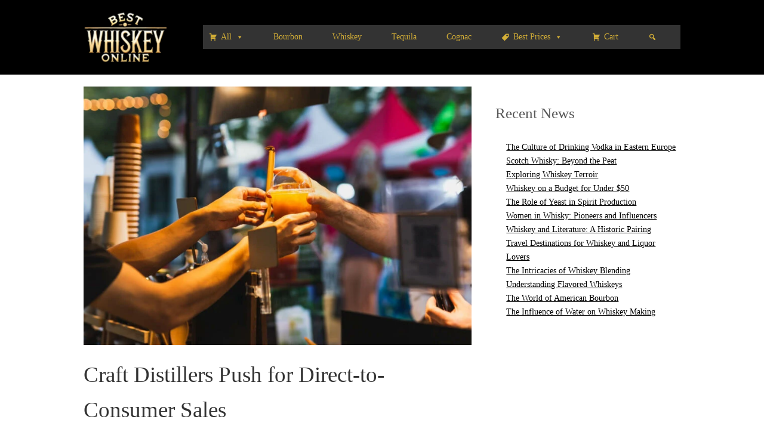

--- FILE ---
content_type: text/html; charset=UTF-8
request_url: https://bestwhiskeyonline.com/craft-distillers-push-for-direct-to-consumer-sales/
body_size: 24724
content:
<!DOCTYPE html><html lang="en-US"><head><meta charset="UTF-8"><link rel="profile" href="http://gmpg.org/xfn/11"><link rel="pingback" href="https://bestwhiskeyonline.com/xmlrpc.php"><meta name="viewport" content="width=device-width, initial-scale=1"><meta name='robots' content='index, follow, max-image-preview:large, max-snippet:-1, max-video-preview:-1' /><script>(function(w,d,s,l,i){w[l]=w[l]||[];w[l].push({'gtm.start': new Date().getTime(),event:'gtm.js'});var f=d.getElementsByTagName(s)[0], j=d.createElement(s),dl=l!='dataLayer'?'&l='+l:'';j.async=true;j.src= 'https://www.googletagmanager.com/gtm.js?id='+i+dl;f.parentNode.insertBefore(j,f); })(window,document,'script','dataLayer','GTM-N7T4BGSJ');</script><script data-cfasync="false" data-pagespeed-no-defer> var gtm4wp_datalayer_name = "dataLayer"; var dataLayer = dataLayer || []; const gtm4wp_use_sku_instead = 0; const gtm4wp_currency = 'USD'; const gtm4wp_product_per_impression = 10; const gtm4wp_clear_ecommerce = false; const gtm4wp_datalayer_max_timeout = 2000; </script><title>Craft Distillers Push for Direct-to-Consumer Sales - Best Whiskey Online</title><meta name="description" content="The alcohol industry, with its rich history and intricacies, has long been a pillar of the American economy. Yet, the space for small-scale producers," /><link rel="canonical" href="https://bestwhiskeyonline.com/craft-distillers-push-for-direct-to-consumer-sales/" /><meta property="og:locale" content="en_US" /><meta property="og:type" content="article" /><meta property="og:title" content="Craft Distillers Push for Direct-to-Consumer Sales - Best Whiskey Online" /><meta property="og:description" content="The alcohol industry, with its rich history and intricacies, has long been a pillar of the American economy. Yet, the space for small-scale producers," /><meta property="og:url" content="https://bestwhiskeyonline.com/craft-distillers-push-for-direct-to-consumer-sales/" /><meta property="og:site_name" content="Best Whiskey Online" /><meta property="article:published_time" content="2023-09-23T09:55:17+00:00" /><meta property="article:modified_time" content="2023-09-25T10:45:16+00:00" /><meta property="og:image" content="https://bestwhiskeyonline.com/wp-content/uploads/Craft-Distillers-Push-for-Direct-to-Consumer-Sales.webp" /><meta property="og:image:width" content="1024" /><meta property="og:image:height" content="683" /><meta property="og:image:type" content="image/jpeg" /><meta name="author" content="bestwhiskeyonline.com" /><meta name="twitter:card" content="summary_large_image" /><meta name="twitter:label1" content="Written by" /><meta name="twitter:data1" content="bestwhiskeyonline.com" /><meta name="twitter:label2" content="Est. reading time" /><meta name="twitter:data2" content="7 minutes" /><script type="application/ld+json" class="yoast-schema-graph">{"@context":"https://schema.org","@graph":[{"@type":"Article","@id":"https://bestwhiskeyonline.com/craft-distillers-push-for-direct-to-consumer-sales/#article","isPartOf":{"@id":"https://bestwhiskeyonline.com/craft-distillers-push-for-direct-to-consumer-sales/"},"author":{"name":"bestwhiskeyonline.com","@id":"https://bestwhiskeyonline.com/#/schema/person/694651c0bbc5c25c420e6b95eeb913cd"},"headline":"Craft Distillers Push for Direct-to-Consumer Sales","datePublished":"2023-09-23T09:55:17+00:00","dateModified":"2023-09-25T10:45:16+00:00","mainEntityOfPage":{"@id":"https://bestwhiskeyonline.com/craft-distillers-push-for-direct-to-consumer-sales/"},"wordCount":1455,"publisher":{"@id":"https://bestwhiskeyonline.com/#organization"},"image":{"@id":"https://bestwhiskeyonline.com/craft-distillers-push-for-direct-to-consumer-sales/#primaryimage"},"thumbnailUrl":"https://bestwhiskeyonline.com/wp-content/uploads/Craft-Distillers-Push-for-Direct-to-Consumer-Sales.webp","articleSection":["Distilleries","Industry News"],"inLanguage":"en-US"},{"@type":"WebPage","@id":"https://bestwhiskeyonline.com/craft-distillers-push-for-direct-to-consumer-sales/","url":"https://bestwhiskeyonline.com/craft-distillers-push-for-direct-to-consumer-sales/","name":"Craft Distillers Push for Direct-to-Consumer Sales - Best Whiskey Online","isPartOf":{"@id":"https://bestwhiskeyonline.com/#website"},"primaryImageOfPage":{"@id":"https://bestwhiskeyonline.com/craft-distillers-push-for-direct-to-consumer-sales/#primaryimage"},"image":{"@id":"https://bestwhiskeyonline.com/craft-distillers-push-for-direct-to-consumer-sales/#primaryimage"},"thumbnailUrl":"https://bestwhiskeyonline.com/wp-content/uploads/Craft-Distillers-Push-for-Direct-to-Consumer-Sales.webp","datePublished":"2023-09-23T09:55:17+00:00","dateModified":"2023-09-25T10:45:16+00:00","description":"The alcohol industry, with its rich history and intricacies, has long been a pillar of the American economy. Yet, the space for small-scale producers,","breadcrumb":{"@id":"https://bestwhiskeyonline.com/craft-distillers-push-for-direct-to-consumer-sales/#breadcrumb"},"inLanguage":"en-US","potentialAction":[{"@type":"ReadAction","target":["https://bestwhiskeyonline.com/craft-distillers-push-for-direct-to-consumer-sales/"]}]},{"@type":"ImageObject","inLanguage":"en-US","@id":"https://bestwhiskeyonline.com/craft-distillers-push-for-direct-to-consumer-sales/#primaryimage","url":"https://bestwhiskeyonline.com/wp-content/uploads/Craft-Distillers-Push-for-Direct-to-Consumer-Sales.webp","contentUrl":"https://bestwhiskeyonline.com/wp-content/uploads/Craft-Distillers-Push-for-Direct-to-Consumer-Sales.webp","width":1024,"height":683},{"@type":"BreadcrumbList","@id":"https://bestwhiskeyonline.com/craft-distillers-push-for-direct-to-consumer-sales/#breadcrumb","itemListElement":[{"@type":"ListItem","position":1,"name":"Home","item":"https://bestwhiskeyonline.com/"},{"@type":"ListItem","position":2,"name":"News","item":"https://bestwhiskeyonline.com/news/"},{"@type":"ListItem","position":3,"name":"Craft Distillers Push for Direct-to-Consumer Sales"}]},{"@type":"WebSite","@id":"https://bestwhiskeyonline.com/#website","url":"https://bestwhiskeyonline.com/","name":"Best Whiskey Online","description":"Your Favourite Whiskey Brands","publisher":{"@id":"https://bestwhiskeyonline.com/#organization"},"potentialAction":[{"@type":"SearchAction","target":{"@type":"EntryPoint","urlTemplate":"https://bestwhiskeyonline.com/?s={search_term_string}"},"query-input":{"@type":"PropertyValueSpecification","valueRequired":true,"valueName":"search_term_string"}}],"inLanguage":"en-US"},{"@type":"Organization","@id":"https://bestwhiskeyonline.com/#organization","name":"Best Whiskey Online","url":"https://bestwhiskeyonline.com/","logo":{"@type":"ImageObject","inLanguage":"en-US","@id":"https://bestwhiskeyonline.com/#/schema/logo/image/","url":"https://bestwhiskeyonline.com/wp-content/uploads/logo.webp","contentUrl":"https://bestwhiskeyonline.com/wp-content/uploads/logo.webp","width":332,"height":200,"caption":"Best Whiskey Online"},"image":{"@id":"https://bestwhiskeyonline.com/#/schema/logo/image/"}},{"@type":"Person","@id":"https://bestwhiskeyonline.com/#/schema/person/694651c0bbc5c25c420e6b95eeb913cd","name":"bestwhiskeyonline.com","sameAs":["https://bestwhiskeyonline.com"],"url":"https://bestwhiskeyonline.com/author/bestwhiskeyonline-com/"}]}</script><link rel='dns-prefetch' href='//unpkg.com' /><link rel="alternate" type="application/rss+xml" title="Best Whiskey Online &raquo; Feed" href="https://bestwhiskeyonline.com/feed/" /><link rel="alternate" type="application/rss+xml" title="Best Whiskey Online &raquo; Comments Feed" href="https://bestwhiskeyonline.com/comments/feed/" /><script data-cfasync="false" data-pagespeed-no-defer> var dataLayer_content = {"pagePostType":"post","pagePostType2":"single-post","pageCategory":["distilleries","industry-news"],"pagePostAuthor":"bestwhiskeyonline.com","customerTotalOrders":0,"customerTotalOrderValue":0,"customerFirstName":"","customerLastName":"","customerBillingFirstName":"","customerBillingLastName":"","customerBillingCompany":"","customerBillingAddress1":"","customerBillingAddress2":"","customerBillingCity":"","customerBillingState":"","customerBillingPostcode":"","customerBillingCountry":"","customerBillingEmail":"","customerBillingEmailHash":"","customerBillingPhone":"","customerShippingFirstName":"","customerShippingLastName":"","customerShippingCompany":"","customerShippingAddress1":"","customerShippingAddress2":"","customerShippingCity":"","customerShippingState":"","customerShippingPostcode":"","customerShippingCountry":"","cartContent":{"totals":{"applied_coupons":[],"discount_total":0,"subtotal":0,"total":0},"items":[]}}; dataLayer.push( dataLayer_content ); </script><script data-cfasync="false" data-pagespeed-no-defer> (function(w,d,s,l,i){w[l]=w[l]||[];w[l].push({'gtm.start': new Date().getTime(),event:'gtm.js'});var f=d.getElementsByTagName(s)[0], j=d.createElement(s),dl=l!='dataLayer'?'&l='+l:'';j.async=true;j.src= '//www.googletagmanager.com/gtm.js?id='+i+dl;f.parentNode.insertBefore(j,f); })(window,document,'script','dataLayer','GTM-N7T4BGSJ'); </script><link rel="alternate" title="oEmbed (JSON)" type="application/json+oembed" href="https://bestwhiskeyonline.com/wp-json/oembed/1.0/embed?url=https%3A%2F%2Fbestwhiskeyonline.com%2Fcraft-distillers-push-for-direct-to-consumer-sales%2F" /><link rel="alternate" title="oEmbed (XML)" type="text/xml+oembed" href="https://bestwhiskeyonline.com/wp-json/oembed/1.0/embed?url=https%3A%2F%2Fbestwhiskeyonline.com%2Fcraft-distillers-push-for-direct-to-consumer-sales%2F&#038;format=xml" /><style id='wp-img-auto-sizes-contain-inline-css' type='text/css'> img:is([sizes=auto i],[sizes^="auto," i]){contain-intrinsic-size:3000px 1500px} /*# sourceURL=wp-img-auto-sizes-contain-inline-css */ </style><style id='wp-emoji-styles-inline-css' type='text/css'> img.wp-smiley, img.emoji { display: inline !important; border: none !important; box-shadow: none !important; height: 1em !important; width: 1em !important; margin: 0 0.07em !important; vertical-align: -0.1em !important; background: none !important; padding: 0 !important; } /*# sourceURL=wp-emoji-styles-inline-css */ </style><style id='wp-block-library-inline-css' type='text/css'> :root{--wp-block-synced-color:#7a00df;--wp-block-synced-color--rgb:122,0,223;--wp-bound-block-color:var(--wp-block-synced-color);--wp-editor-canvas-background:#ddd;--wp-admin-theme-color:#007cba;--wp-admin-theme-color--rgb:0,124,186;--wp-admin-theme-color-darker-10:#006ba1;--wp-admin-theme-color-darker-10--rgb:0,107,160.5;--wp-admin-theme-color-darker-20:#005a87;--wp-admin-theme-color-darker-20--rgb:0,90,135;--wp-admin-border-width-focus:2px}@media (min-resolution:192dpi){:root{--wp-admin-border-width-focus:1.5px}}.wp-element-button{cursor:pointer}:root .has-very-light-gray-background-color{background-color:#eee}:root .has-very-dark-gray-background-color{background-color:#313131}:root .has-very-light-gray-color{color:#eee}:root .has-very-dark-gray-color{color:#313131}:root .has-vivid-green-cyan-to-vivid-cyan-blue-gradient-background{background:linear-gradient(135deg,#00d084,#0693e3)}:root .has-purple-crush-gradient-background{background:linear-gradient(135deg,#34e2e4,#4721fb 50%,#ab1dfe)}:root .has-hazy-dawn-gradient-background{background:linear-gradient(135deg,#faaca8,#dad0ec)}:root .has-subdued-olive-gradient-background{background:linear-gradient(135deg,#fafae1,#67a671)}:root .has-atomic-cream-gradient-background{background:linear-gradient(135deg,#fdd79a,#004a59)}:root .has-nightshade-gradient-background{background:linear-gradient(135deg,#330968,#31cdcf)}:root .has-midnight-gradient-background{background:linear-gradient(135deg,#020381,#2874fc)}:root{--wp--preset--font-size--normal:16px;--wp--preset--font-size--huge:42px}.has-regular-font-size{font-size:1em}.has-larger-font-size{font-size:2.625em}.has-normal-font-size{font-size:var(--wp--preset--font-size--normal)}.has-huge-font-size{font-size:var(--wp--preset--font-size--huge)}.has-text-align-center{text-align:center}.has-text-align-left{text-align:left}.has-text-align-right{text-align:right}.has-fit-text{white-space:nowrap!important}#end-resizable-editor-section{display:none}.aligncenter{clear:both}.items-justified-left{justify-content:flex-start}.items-justified-center{justify-content:center}.items-justified-right{justify-content:flex-end}.items-justified-space-between{justify-content:space-between}.screen-reader-text{border:0;clip-path:inset(50%);height:1px;margin:-1px;overflow:hidden;padding:0;position:absolute;width:1px;word-wrap:normal!important}.screen-reader-text:focus{background-color:#ddd;clip-path:none;color:#444;display:block;font-size:1em;height:auto;left:5px;line-height:normal;padding:15px 23px 14px;text-decoration:none;top:5px;width:auto;z-index:100000}html :where(.has-border-color){border-style:solid}html :where([style*=border-top-color]){border-top-style:solid}html :where([style*=border-right-color]){border-right-style:solid}html :where([style*=border-bottom-color]){border-bottom-style:solid}html :where([style*=border-left-color]){border-left-style:solid}html :where([style*=border-width]){border-style:solid}html :where([style*=border-top-width]){border-top-style:solid}html :where([style*=border-right-width]){border-right-style:solid}html :where([style*=border-bottom-width]){border-bottom-style:solid}html :where([style*=border-left-width]){border-left-style:solid}html :where(img[class*=wp-image-]){height:auto;max-width:100%}:where(figure){margin:0 0 1em}html :where(.is-position-sticky){--wp-admin--admin-bar--position-offset:var(--wp-admin--admin-bar--height,0px)}@media screen and (max-width:600px){html :where(.is-position-sticky){--wp-admin--admin-bar--position-offset:0px}} /*# sourceURL=wp-block-library-inline-css */ </style><style id='wp-block-heading-inline-css' type='text/css'> h1:where(.wp-block-heading).has-background,h2:where(.wp-block-heading).has-background,h3:where(.wp-block-heading).has-background,h4:where(.wp-block-heading).has-background,h5:where(.wp-block-heading).has-background,h6:where(.wp-block-heading).has-background{padding:1.25em 2.375em}h1.has-text-align-left[style*=writing-mode]:where([style*=vertical-lr]),h1.has-text-align-right[style*=writing-mode]:where([style*=vertical-rl]),h2.has-text-align-left[style*=writing-mode]:where([style*=vertical-lr]),h2.has-text-align-right[style*=writing-mode]:where([style*=vertical-rl]),h3.has-text-align-left[style*=writing-mode]:where([style*=vertical-lr]),h3.has-text-align-right[style*=writing-mode]:where([style*=vertical-rl]),h4.has-text-align-left[style*=writing-mode]:where([style*=vertical-lr]),h4.has-text-align-right[style*=writing-mode]:where([style*=vertical-rl]),h5.has-text-align-left[style*=writing-mode]:where([style*=vertical-lr]),h5.has-text-align-right[style*=writing-mode]:where([style*=vertical-rl]),h6.has-text-align-left[style*=writing-mode]:where([style*=vertical-lr]),h6.has-text-align-right[style*=writing-mode]:where([style*=vertical-rl]){rotate:180deg} /*# sourceURL=https://bestwhiskeyonline.com/wp-includes/blocks/heading/style.min.css */ </style><style id='wp-block-latest-posts-inline-css' type='text/css'> .wp-block-latest-posts{box-sizing:border-box}.wp-block-latest-posts.alignleft{margin-right:2em}.wp-block-latest-posts.alignright{margin-left:2em}.wp-block-latest-posts.wp-block-latest-posts__list{list-style:none}.wp-block-latest-posts.wp-block-latest-posts__list li{clear:both;overflow-wrap:break-word}.wp-block-latest-posts.is-grid{display:flex;flex-wrap:wrap}.wp-block-latest-posts.is-grid li{margin:0 1.25em 1.25em 0;width:100%}@media (min-width:600px){.wp-block-latest-posts.columns-2 li{width:calc(50% - .625em)}.wp-block-latest-posts.columns-2 li:nth-child(2n){margin-right:0}.wp-block-latest-posts.columns-3 li{width:calc(33.33333% - .83333em)}.wp-block-latest-posts.columns-3 li:nth-child(3n){margin-right:0}.wp-block-latest-posts.columns-4 li{width:calc(25% - .9375em)}.wp-block-latest-posts.columns-4 li:nth-child(4n){margin-right:0}.wp-block-latest-posts.columns-5 li{width:calc(20% - 1em)}.wp-block-latest-posts.columns-5 li:nth-child(5n){margin-right:0}.wp-block-latest-posts.columns-6 li{width:calc(16.66667% - 1.04167em)}.wp-block-latest-posts.columns-6 li:nth-child(6n){margin-right:0}}:root :where(.wp-block-latest-posts.is-grid){padding:0}:root :where(.wp-block-latest-posts.wp-block-latest-posts__list){padding-left:0}.wp-block-latest-posts__post-author,.wp-block-latest-posts__post-date{display:block;font-size:.8125em}.wp-block-latest-posts__post-excerpt,.wp-block-latest-posts__post-full-content{margin-bottom:1em;margin-top:.5em}.wp-block-latest-posts__featured-image a{display:inline-block}.wp-block-latest-posts__featured-image img{height:auto;max-width:100%;width:auto}.wp-block-latest-posts__featured-image.alignleft{float:left;margin-right:1em}.wp-block-latest-posts__featured-image.alignright{float:right;margin-left:1em}.wp-block-latest-posts__featured-image.aligncenter{margin-bottom:1em;text-align:center} /*# sourceURL=https://bestwhiskeyonline.com/wp-includes/blocks/latest-posts/style.min.css */ </style><style id='wp-block-embed-inline-css' type='text/css'> .wp-block-embed.alignleft,.wp-block-embed.alignright,.wp-block[data-align=left]>[data-type="core/embed"],.wp-block[data-align=right]>[data-type="core/embed"]{max-width:360px;width:100%}.wp-block-embed.alignleft .wp-block-embed__wrapper,.wp-block-embed.alignright .wp-block-embed__wrapper,.wp-block[data-align=left]>[data-type="core/embed"] .wp-block-embed__wrapper,.wp-block[data-align=right]>[data-type="core/embed"] .wp-block-embed__wrapper{min-width:280px}.wp-block-cover .wp-block-embed{min-height:240px;min-width:320px}.wp-block-embed{overflow-wrap:break-word}.wp-block-embed :where(figcaption){margin-bottom:1em;margin-top:.5em}.wp-block-embed iframe{max-width:100%}.wp-block-embed__wrapper{position:relative}.wp-embed-responsive .wp-has-aspect-ratio .wp-block-embed__wrapper:before{content:"";display:block;padding-top:50%}.wp-embed-responsive .wp-has-aspect-ratio iframe{bottom:0;height:100%;left:0;position:absolute;right:0;top:0;width:100%}.wp-embed-responsive .wp-embed-aspect-21-9 .wp-block-embed__wrapper:before{padding-top:42.85%}.wp-embed-responsive .wp-embed-aspect-18-9 .wp-block-embed__wrapper:before{padding-top:50%}.wp-embed-responsive .wp-embed-aspect-16-9 .wp-block-embed__wrapper:before{padding-top:56.25%}.wp-embed-responsive .wp-embed-aspect-4-3 .wp-block-embed__wrapper:before{padding-top:75%}.wp-embed-responsive .wp-embed-aspect-1-1 .wp-block-embed__wrapper:before{padding-top:100%}.wp-embed-responsive .wp-embed-aspect-9-16 .wp-block-embed__wrapper:before{padding-top:177.77%}.wp-embed-responsive .wp-embed-aspect-1-2 .wp-block-embed__wrapper:before{padding-top:200%} /*# sourceURL=https://bestwhiskeyonline.com/wp-includes/blocks/embed/style.min.css */ </style><style id='wp-block-group-inline-css' type='text/css'> .wp-block-group{box-sizing:border-box}:where(.wp-block-group.wp-block-group-is-layout-constrained){position:relative} /*# sourceURL=https://bestwhiskeyonline.com/wp-includes/blocks/group/style.min.css */ </style><style id='wp-block-social-links-inline-css' type='text/css'> .wp-block-social-links{background:none;box-sizing:border-box;margin-left:0;padding-left:0;padding-right:0;text-indent:0}.wp-block-social-links .wp-social-link a,.wp-block-social-links .wp-social-link a:hover{border-bottom:0;box-shadow:none;text-decoration:none}.wp-block-social-links .wp-social-link svg{height:1em;width:1em}.wp-block-social-links .wp-social-link span:not(.screen-reader-text){font-size:.65em;margin-left:.5em;margin-right:.5em}.wp-block-social-links.has-small-icon-size{font-size:16px}.wp-block-social-links,.wp-block-social-links.has-normal-icon-size{font-size:24px}.wp-block-social-links.has-large-icon-size{font-size:36px}.wp-block-social-links.has-huge-icon-size{font-size:48px}.wp-block-social-links.aligncenter{display:flex;justify-content:center}.wp-block-social-links.alignright{justify-content:flex-end}.wp-block-social-link{border-radius:9999px;display:block}@media not (prefers-reduced-motion){.wp-block-social-link{transition:transform .1s ease}}.wp-block-social-link{height:auto}.wp-block-social-link a{align-items:center;display:flex;line-height:0}.wp-block-social-link:hover{transform:scale(1.1)}.wp-block-social-links .wp-block-social-link.wp-social-link{display:inline-block;margin:0;padding:0}.wp-block-social-links .wp-block-social-link.wp-social-link .wp-block-social-link-anchor,.wp-block-social-links .wp-block-social-link.wp-social-link .wp-block-social-link-anchor svg,.wp-block-social-links .wp-block-social-link.wp-social-link .wp-block-social-link-anchor:active,.wp-block-social-links .wp-block-social-link.wp-social-link .wp-block-social-link-anchor:hover,.wp-block-social-links .wp-block-social-link.wp-social-link .wp-block-social-link-anchor:visited{color:currentColor;fill:currentColor}:where(.wp-block-social-links:not(.is-style-logos-only)) .wp-social-link{background-color:#f0f0f0;color:#444}:where(.wp-block-social-links:not(.is-style-logos-only)) .wp-social-link-amazon{background-color:#f90;color:#fff}:where(.wp-block-social-links:not(.is-style-logos-only)) .wp-social-link-bandcamp{background-color:#1ea0c3;color:#fff}:where(.wp-block-social-links:not(.is-style-logos-only)) .wp-social-link-behance{background-color:#0757fe;color:#fff}:where(.wp-block-social-links:not(.is-style-logos-only)) .wp-social-link-bluesky{background-color:#0a7aff;color:#fff}:where(.wp-block-social-links:not(.is-style-logos-only)) .wp-social-link-codepen{background-color:#1e1f26;color:#fff}:where(.wp-block-social-links:not(.is-style-logos-only)) .wp-social-link-deviantart{background-color:#02e49b;color:#fff}:where(.wp-block-social-links:not(.is-style-logos-only)) .wp-social-link-discord{background-color:#5865f2;color:#fff}:where(.wp-block-social-links:not(.is-style-logos-only)) .wp-social-link-dribbble{background-color:#e94c89;color:#fff}:where(.wp-block-social-links:not(.is-style-logos-only)) .wp-social-link-dropbox{background-color:#4280ff;color:#fff}:where(.wp-block-social-links:not(.is-style-logos-only)) .wp-social-link-etsy{background-color:#f45800;color:#fff}:where(.wp-block-social-links:not(.is-style-logos-only)) .wp-social-link-facebook{background-color:#0866ff;color:#fff}:where(.wp-block-social-links:not(.is-style-logos-only)) .wp-social-link-fivehundredpx{background-color:#000;color:#fff}:where(.wp-block-social-links:not(.is-style-logos-only)) .wp-social-link-flickr{background-color:#0461dd;color:#fff}:where(.wp-block-social-links:not(.is-style-logos-only)) .wp-social-link-foursquare{background-color:#e65678;color:#fff}:where(.wp-block-social-links:not(.is-style-logos-only)) .wp-social-link-github{background-color:#24292d;color:#fff}:where(.wp-block-social-links:not(.is-style-logos-only)) .wp-social-link-goodreads{background-color:#eceadd;color:#382110}:where(.wp-block-social-links:not(.is-style-logos-only)) .wp-social-link-google{background-color:#ea4434;color:#fff}:where(.wp-block-social-links:not(.is-style-logos-only)) .wp-social-link-gravatar{background-color:#1d4fc4;color:#fff}:where(.wp-block-social-links:not(.is-style-logos-only)) .wp-social-link-instagram{background-color:#f00075;color:#fff}:where(.wp-block-social-links:not(.is-style-logos-only)) .wp-social-link-lastfm{background-color:#e21b24;color:#fff}:where(.wp-block-social-links:not(.is-style-logos-only)) .wp-social-link-linkedin{background-color:#0d66c2;color:#fff}:where(.wp-block-social-links:not(.is-style-logos-only)) .wp-social-link-mastodon{background-color:#3288d4;color:#fff}:where(.wp-block-social-links:not(.is-style-logos-only)) .wp-social-link-medium{background-color:#000;color:#fff}:where(.wp-block-social-links:not(.is-style-logos-only)) .wp-social-link-meetup{background-color:#f6405f;color:#fff}:where(.wp-block-social-links:not(.is-style-logos-only)) .wp-social-link-patreon{background-color:#000;color:#fff}:where(.wp-block-social-links:not(.is-style-logos-only)) .wp-social-link-pinterest{background-color:#e60122;color:#fff}:where(.wp-block-social-links:not(.is-style-logos-only)) .wp-social-link-pocket{background-color:#ef4155;color:#fff}:where(.wp-block-social-links:not(.is-style-logos-only)) .wp-social-link-reddit{background-color:#ff4500;color:#fff}:where(.wp-block-social-links:not(.is-style-logos-only)) .wp-social-link-skype{background-color:#0478d7;color:#fff}:where(.wp-block-social-links:not(.is-style-logos-only)) .wp-social-link-snapchat{background-color:#fefc00;color:#fff;stroke:#000}:where(.wp-block-social-links:not(.is-style-logos-only)) .wp-social-link-soundcloud{background-color:#ff5600;color:#fff}:where(.wp-block-social-links:not(.is-style-logos-only)) .wp-social-link-spotify{background-color:#1bd760;color:#fff}:where(.wp-block-social-links:not(.is-style-logos-only)) .wp-social-link-telegram{background-color:#2aabee;color:#fff}:where(.wp-block-social-links:not(.is-style-logos-only)) .wp-social-link-threads{background-color:#000;color:#fff}:where(.wp-block-social-links:not(.is-style-logos-only)) .wp-social-link-tiktok{background-color:#000;color:#fff}:where(.wp-block-social-links:not(.is-style-logos-only)) .wp-social-link-tumblr{background-color:#011835;color:#fff}:where(.wp-block-social-links:not(.is-style-logos-only)) .wp-social-link-twitch{background-color:#6440a4;color:#fff}:where(.wp-block-social-links:not(.is-style-logos-only)) .wp-social-link-twitter{background-color:#1da1f2;color:#fff}:where(.wp-block-social-links:not(.is-style-logos-only)) .wp-social-link-vimeo{background-color:#1eb7ea;color:#fff}:where(.wp-block-social-links:not(.is-style-logos-only)) .wp-social-link-vk{background-color:#4680c2;color:#fff}:where(.wp-block-social-links:not(.is-style-logos-only)) .wp-social-link-wordpress{background-color:#3499cd;color:#fff}:where(.wp-block-social-links:not(.is-style-logos-only)) .wp-social-link-whatsapp{background-color:#25d366;color:#fff}:where(.wp-block-social-links:not(.is-style-logos-only)) .wp-social-link-x{background-color:#000;color:#fff}:where(.wp-block-social-links:not(.is-style-logos-only)) .wp-social-link-yelp{background-color:#d32422;color:#fff}:where(.wp-block-social-links:not(.is-style-logos-only)) .wp-social-link-youtube{background-color:red;color:#fff}:where(.wp-block-social-links.is-style-logos-only) .wp-social-link{background:none}:where(.wp-block-social-links.is-style-logos-only) .wp-social-link svg{height:1.25em;width:1.25em}:where(.wp-block-social-links.is-style-logos-only) .wp-social-link-amazon{color:#f90}:where(.wp-block-social-links.is-style-logos-only) .wp-social-link-bandcamp{color:#1ea0c3}:where(.wp-block-social-links.is-style-logos-only) .wp-social-link-behance{color:#0757fe}:where(.wp-block-social-links.is-style-logos-only) .wp-social-link-bluesky{color:#0a7aff}:where(.wp-block-social-links.is-style-logos-only) .wp-social-link-codepen{color:#1e1f26}:where(.wp-block-social-links.is-style-logos-only) .wp-social-link-deviantart{color:#02e49b}:where(.wp-block-social-links.is-style-logos-only) .wp-social-link-discord{color:#5865f2}:where(.wp-block-social-links.is-style-logos-only) .wp-social-link-dribbble{color:#e94c89}:where(.wp-block-social-links.is-style-logos-only) .wp-social-link-dropbox{color:#4280ff}:where(.wp-block-social-links.is-style-logos-only) .wp-social-link-etsy{color:#f45800}:where(.wp-block-social-links.is-style-logos-only) .wp-social-link-facebook{color:#0866ff}:where(.wp-block-social-links.is-style-logos-only) .wp-social-link-fivehundredpx{color:#000}:where(.wp-block-social-links.is-style-logos-only) .wp-social-link-flickr{color:#0461dd}:where(.wp-block-social-links.is-style-logos-only) .wp-social-link-foursquare{color:#e65678}:where(.wp-block-social-links.is-style-logos-only) .wp-social-link-github{color:#24292d}:where(.wp-block-social-links.is-style-logos-only) .wp-social-link-goodreads{color:#382110}:where(.wp-block-social-links.is-style-logos-only) .wp-social-link-google{color:#ea4434}:where(.wp-block-social-links.is-style-logos-only) .wp-social-link-gravatar{color:#1d4fc4}:where(.wp-block-social-links.is-style-logos-only) .wp-social-link-instagram{color:#f00075}:where(.wp-block-social-links.is-style-logos-only) .wp-social-link-lastfm{color:#e21b24}:where(.wp-block-social-links.is-style-logos-only) .wp-social-link-linkedin{color:#0d66c2}:where(.wp-block-social-links.is-style-logos-only) .wp-social-link-mastodon{color:#3288d4}:where(.wp-block-social-links.is-style-logos-only) .wp-social-link-medium{color:#000}:where(.wp-block-social-links.is-style-logos-only) .wp-social-link-meetup{color:#f6405f}:where(.wp-block-social-links.is-style-logos-only) .wp-social-link-patreon{color:#000}:where(.wp-block-social-links.is-style-logos-only) .wp-social-link-pinterest{color:#e60122}:where(.wp-block-social-links.is-style-logos-only) .wp-social-link-pocket{color:#ef4155}:where(.wp-block-social-links.is-style-logos-only) .wp-social-link-reddit{color:#ff4500}:where(.wp-block-social-links.is-style-logos-only) .wp-social-link-skype{color:#0478d7}:where(.wp-block-social-links.is-style-logos-only) .wp-social-link-snapchat{color:#fff;stroke:#000}:where(.wp-block-social-links.is-style-logos-only) .wp-social-link-soundcloud{color:#ff5600}:where(.wp-block-social-links.is-style-logos-only) .wp-social-link-spotify{color:#1bd760}:where(.wp-block-social-links.is-style-logos-only) .wp-social-link-telegram{color:#2aabee}:where(.wp-block-social-links.is-style-logos-only) .wp-social-link-threads{color:#000}:where(.wp-block-social-links.is-style-logos-only) .wp-social-link-tiktok{color:#000}:where(.wp-block-social-links.is-style-logos-only) .wp-social-link-tumblr{color:#011835}:where(.wp-block-social-links.is-style-logos-only) .wp-social-link-twitch{color:#6440a4}:where(.wp-block-social-links.is-style-logos-only) .wp-social-link-twitter{color:#1da1f2}:where(.wp-block-social-links.is-style-logos-only) .wp-social-link-vimeo{color:#1eb7ea}:where(.wp-block-social-links.is-style-logos-only) .wp-social-link-vk{color:#4680c2}:where(.wp-block-social-links.is-style-logos-only) .wp-social-link-whatsapp{color:#25d366}:where(.wp-block-social-links.is-style-logos-only) .wp-social-link-wordpress{color:#3499cd}:where(.wp-block-social-links.is-style-logos-only) .wp-social-link-x{color:#000}:where(.wp-block-social-links.is-style-logos-only) .wp-social-link-yelp{color:#d32422}:where(.wp-block-social-links.is-style-logos-only) .wp-social-link-youtube{color:red}.wp-block-social-links.is-style-pill-shape .wp-social-link{width:auto}:root :where(.wp-block-social-links .wp-social-link a){padding:.25em}:root :where(.wp-block-social-links.is-style-logos-only .wp-social-link a){padding:0}:root :where(.wp-block-social-links.is-style-pill-shape .wp-social-link a){padding-left:.6666666667em;padding-right:.6666666667em}.wp-block-social-links:not(.has-icon-color):not(.has-icon-background-color) .wp-social-link-snapchat .wp-block-social-link-label{color:#000} /*# sourceURL=https://bestwhiskeyonline.com/wp-includes/blocks/social-links/style.min.css */ </style><link rel='stylesheet' id='wc-blocks-style-css' href='https://bestwhiskeyonline.com/wp-content/plugins/woocommerce/assets/client/blocks/wc-blocks.css?ver=wc-10.4.3' type='text/css' media='all' /><style id='global-styles-inline-css' type='text/css'> :root{--wp--preset--aspect-ratio--square: 1;--wp--preset--aspect-ratio--4-3: 4/3;--wp--preset--aspect-ratio--3-4: 3/4;--wp--preset--aspect-ratio--3-2: 3/2;--wp--preset--aspect-ratio--2-3: 2/3;--wp--preset--aspect-ratio--16-9: 16/9;--wp--preset--aspect-ratio--9-16: 9/16;--wp--preset--color--black: #000000;--wp--preset--color--cyan-bluish-gray: #abb8c3;--wp--preset--color--white: #ffffff;--wp--preset--color--pale-pink: #f78da7;--wp--preset--color--vivid-red: #cf2e2e;--wp--preset--color--luminous-vivid-orange: #ff6900;--wp--preset--color--luminous-vivid-amber: #fcb900;--wp--preset--color--light-green-cyan: #7bdcb5;--wp--preset--color--vivid-green-cyan: #00d084;--wp--preset--color--pale-cyan-blue: #8ed1fc;--wp--preset--color--vivid-cyan-blue: #0693e3;--wp--preset--color--vivid-purple: #9b51e0;--wp--preset--gradient--vivid-cyan-blue-to-vivid-purple: linear-gradient(135deg,rgb(6,147,227) 0%,rgb(155,81,224) 100%);--wp--preset--gradient--light-green-cyan-to-vivid-green-cyan: linear-gradient(135deg,rgb(122,220,180) 0%,rgb(0,208,130) 100%);--wp--preset--gradient--luminous-vivid-amber-to-luminous-vivid-orange: linear-gradient(135deg,rgb(252,185,0) 0%,rgb(255,105,0) 100%);--wp--preset--gradient--luminous-vivid-orange-to-vivid-red: linear-gradient(135deg,rgb(255,105,0) 0%,rgb(207,46,46) 100%);--wp--preset--gradient--very-light-gray-to-cyan-bluish-gray: linear-gradient(135deg,rgb(238,238,238) 0%,rgb(169,184,195) 100%);--wp--preset--gradient--cool-to-warm-spectrum: linear-gradient(135deg,rgb(74,234,220) 0%,rgb(151,120,209) 20%,rgb(207,42,186) 40%,rgb(238,44,130) 60%,rgb(251,105,98) 80%,rgb(254,248,76) 100%);--wp--preset--gradient--blush-light-purple: linear-gradient(135deg,rgb(255,206,236) 0%,rgb(152,150,240) 100%);--wp--preset--gradient--blush-bordeaux: linear-gradient(135deg,rgb(254,205,165) 0%,rgb(254,45,45) 50%,rgb(107,0,62) 100%);--wp--preset--gradient--luminous-dusk: linear-gradient(135deg,rgb(255,203,112) 0%,rgb(199,81,192) 50%,rgb(65,88,208) 100%);--wp--preset--gradient--pale-ocean: linear-gradient(135deg,rgb(255,245,203) 0%,rgb(182,227,212) 50%,rgb(51,167,181) 100%);--wp--preset--gradient--electric-grass: linear-gradient(135deg,rgb(202,248,128) 0%,rgb(113,206,126) 100%);--wp--preset--gradient--midnight: linear-gradient(135deg,rgb(2,3,129) 0%,rgb(40,116,252) 100%);--wp--preset--font-size--small: 13px;--wp--preset--font-size--medium: 20px;--wp--preset--font-size--large: 36px;--wp--preset--font-size--x-large: 42px;--wp--preset--spacing--20: 0.44rem;--wp--preset--spacing--30: 0.67rem;--wp--preset--spacing--40: 1rem;--wp--preset--spacing--50: 1.5rem;--wp--preset--spacing--60: 2.25rem;--wp--preset--spacing--70: 3.38rem;--wp--preset--spacing--80: 5.06rem;--wp--preset--shadow--natural: 6px 6px 9px rgba(0, 0, 0, 0.2);--wp--preset--shadow--deep: 12px 12px 50px rgba(0, 0, 0, 0.4);--wp--preset--shadow--sharp: 6px 6px 0px rgba(0, 0, 0, 0.2);--wp--preset--shadow--outlined: 6px 6px 0px -3px rgb(255, 255, 255), 6px 6px rgb(0, 0, 0);--wp--preset--shadow--crisp: 6px 6px 0px rgb(0, 0, 0);}:where(.is-layout-flex){gap: 0.5em;}:where(.is-layout-grid){gap: 0.5em;}body .is-layout-flex{display: flex;}.is-layout-flex{flex-wrap: wrap;align-items: center;}.is-layout-flex > :is(*, div){margin: 0;}body .is-layout-grid{display: grid;}.is-layout-grid > :is(*, div){margin: 0;}:where(.wp-block-columns.is-layout-flex){gap: 2em;}:where(.wp-block-columns.is-layout-grid){gap: 2em;}:where(.wp-block-post-template.is-layout-flex){gap: 1.25em;}:where(.wp-block-post-template.is-layout-grid){gap: 1.25em;}.has-black-color{color: var(--wp--preset--color--black) !important;}.has-cyan-bluish-gray-color{color: var(--wp--preset--color--cyan-bluish-gray) !important;}.has-white-color{color: var(--wp--preset--color--white) !important;}.has-pale-pink-color{color: var(--wp--preset--color--pale-pink) !important;}.has-vivid-red-color{color: var(--wp--preset--color--vivid-red) !important;}.has-luminous-vivid-orange-color{color: var(--wp--preset--color--luminous-vivid-orange) !important;}.has-luminous-vivid-amber-color{color: var(--wp--preset--color--luminous-vivid-amber) !important;}.has-light-green-cyan-color{color: var(--wp--preset--color--light-green-cyan) !important;}.has-vivid-green-cyan-color{color: var(--wp--preset--color--vivid-green-cyan) !important;}.has-pale-cyan-blue-color{color: var(--wp--preset--color--pale-cyan-blue) !important;}.has-vivid-cyan-blue-color{color: var(--wp--preset--color--vivid-cyan-blue) !important;}.has-vivid-purple-color{color: var(--wp--preset--color--vivid-purple) !important;}.has-black-background-color{background-color: var(--wp--preset--color--black) !important;}.has-cyan-bluish-gray-background-color{background-color: var(--wp--preset--color--cyan-bluish-gray) !important;}.has-white-background-color{background-color: var(--wp--preset--color--white) !important;}.has-pale-pink-background-color{background-color: var(--wp--preset--color--pale-pink) !important;}.has-vivid-red-background-color{background-color: var(--wp--preset--color--vivid-red) !important;}.has-luminous-vivid-orange-background-color{background-color: var(--wp--preset--color--luminous-vivid-orange) !important;}.has-luminous-vivid-amber-background-color{background-color: var(--wp--preset--color--luminous-vivid-amber) !important;}.has-light-green-cyan-background-color{background-color: var(--wp--preset--color--light-green-cyan) !important;}.has-vivid-green-cyan-background-color{background-color: var(--wp--preset--color--vivid-green-cyan) !important;}.has-pale-cyan-blue-background-color{background-color: var(--wp--preset--color--pale-cyan-blue) !important;}.has-vivid-cyan-blue-background-color{background-color: var(--wp--preset--color--vivid-cyan-blue) !important;}.has-vivid-purple-background-color{background-color: var(--wp--preset--color--vivid-purple) !important;}.has-black-border-color{border-color: var(--wp--preset--color--black) !important;}.has-cyan-bluish-gray-border-color{border-color: var(--wp--preset--color--cyan-bluish-gray) !important;}.has-white-border-color{border-color: var(--wp--preset--color--white) !important;}.has-pale-pink-border-color{border-color: var(--wp--preset--color--pale-pink) !important;}.has-vivid-red-border-color{border-color: var(--wp--preset--color--vivid-red) !important;}.has-luminous-vivid-orange-border-color{border-color: var(--wp--preset--color--luminous-vivid-orange) !important;}.has-luminous-vivid-amber-border-color{border-color: var(--wp--preset--color--luminous-vivid-amber) !important;}.has-light-green-cyan-border-color{border-color: var(--wp--preset--color--light-green-cyan) !important;}.has-vivid-green-cyan-border-color{border-color: var(--wp--preset--color--vivid-green-cyan) !important;}.has-pale-cyan-blue-border-color{border-color: var(--wp--preset--color--pale-cyan-blue) !important;}.has-vivid-cyan-blue-border-color{border-color: var(--wp--preset--color--vivid-cyan-blue) !important;}.has-vivid-purple-border-color{border-color: var(--wp--preset--color--vivid-purple) !important;}.has-vivid-cyan-blue-to-vivid-purple-gradient-background{background: var(--wp--preset--gradient--vivid-cyan-blue-to-vivid-purple) !important;}.has-light-green-cyan-to-vivid-green-cyan-gradient-background{background: var(--wp--preset--gradient--light-green-cyan-to-vivid-green-cyan) !important;}.has-luminous-vivid-amber-to-luminous-vivid-orange-gradient-background{background: var(--wp--preset--gradient--luminous-vivid-amber-to-luminous-vivid-orange) !important;}.has-luminous-vivid-orange-to-vivid-red-gradient-background{background: var(--wp--preset--gradient--luminous-vivid-orange-to-vivid-red) !important;}.has-very-light-gray-to-cyan-bluish-gray-gradient-background{background: var(--wp--preset--gradient--very-light-gray-to-cyan-bluish-gray) !important;}.has-cool-to-warm-spectrum-gradient-background{background: var(--wp--preset--gradient--cool-to-warm-spectrum) !important;}.has-blush-light-purple-gradient-background{background: var(--wp--preset--gradient--blush-light-purple) !important;}.has-blush-bordeaux-gradient-background{background: var(--wp--preset--gradient--blush-bordeaux) !important;}.has-luminous-dusk-gradient-background{background: var(--wp--preset--gradient--luminous-dusk) !important;}.has-pale-ocean-gradient-background{background: var(--wp--preset--gradient--pale-ocean) !important;}.has-electric-grass-gradient-background{background: var(--wp--preset--gradient--electric-grass) !important;}.has-midnight-gradient-background{background: var(--wp--preset--gradient--midnight) !important;}.has-small-font-size{font-size: var(--wp--preset--font-size--small) !important;}.has-medium-font-size{font-size: var(--wp--preset--font-size--medium) !important;}.has-large-font-size{font-size: var(--wp--preset--font-size--large) !important;}.has-x-large-font-size{font-size: var(--wp--preset--font-size--x-large) !important;} /*# sourceURL=global-styles-inline-css */ </style><style id='classic-theme-styles-inline-css' type='text/css'> /*! This file is auto-generated */ .wp-block-button__link{color:#fff;background-color:#32373c;border-radius:9999px;box-shadow:none;text-decoration:none;padding:calc(.667em + 2px) calc(1.333em + 2px);font-size:1.125em}.wp-block-file__button{background:#32373c;color:#fff;text-decoration:none} /*# sourceURL=/wp-includes/css/classic-themes.min.css */ </style><link rel='stylesheet' id='woocommerce-layout-css' href='https://bestwhiskeyonline.com/wp-content/plugins/woocommerce/assets/css/woocommerce-layout.css?ver=10.4.3' type='text/css' media='all' /><link rel='stylesheet' id='woocommerce-smallscreen-css' href='https://bestwhiskeyonline.com/wp-content/plugins/woocommerce/assets/css/woocommerce-smallscreen.css?ver=10.4.3' type='text/css' media='only screen and (max-width: 768px)' /><link rel='stylesheet' id='woocommerce-general-css' href='https://bestwhiskeyonline.com/wp-content/plugins/woocommerce/assets/css/woocommerce.css?ver=10.4.3' type='text/css' media='all' /><link rel='stylesheet' id='northern-woocommerce-css' href='https://bestwhiskeyonline.com/wp-content/themes/siteorigin-north/woocommerce.min.css?ver=1.21.0' type='text/css' media='all' /><style id='woocommerce-inline-inline-css' type='text/css'> .woocommerce form .form-row .required { visibility: visible; } /*# sourceURL=woocommerce-inline-inline-css */ </style><link rel='stylesheet' id='swiper-css-css' href='https://unpkg.com/swiper/swiper-bundle.min.css?ver=6.9' type='text/css' media='all' /><link rel='stylesheet' id='megamenu-css' href='https://bestwhiskeyonline.com/wp-content/uploads/maxmegamenu/style.css?ver=f54070' type='text/css' media='all' /><link rel='stylesheet' id='dashicons-css' href='https://bestwhiskeyonline.com/wp-includes/css/dashicons.min.css?ver=6.9' type='text/css' media='all' /><link rel='stylesheet' id='siteorigin-north-style-css' href='https://bestwhiskeyonline.com/wp-content/themes/siteorigin-north/style.min.css?ver=1.21.0' type='text/css' media='all' /><link rel='stylesheet' id='siteorigin-north-icons-css' href='https://bestwhiskeyonline.com/wp-content/themes/siteorigin-north/css/north-icons.min.css?ver=1.21.0' type='text/css' media='all' /><link rel='stylesheet' id='siteorigin-north-flexslider-css' href='https://bestwhiskeyonline.com/wp-content/themes/siteorigin-north/css/flexslider.min.css?ver=6.9' type='text/css' media='all' /><script type="text/javascript" src="https://bestwhiskeyonline.com/wp-includes/js/jquery/jquery.min.js?ver=3.7.1" id="jquery-core-js"></script><script type="text/javascript" src="https://bestwhiskeyonline.com/wp-includes/js/jquery/jquery-migrate.min.js?ver=3.4.1" id="jquery-migrate-js"></script><script type="text/javascript" id="jquery-front-ean-js-js-extra"> /* <![CDATA[ */ var ean_barcode_setting = {"ajaxurl":"https://bestwhiskeyonline.com/wp-admin/admin-ajax.php","ean_frontend_barcode_color":"#000000","ean_frontend_barcode_bg_color":"#ffffff","ean_frontend_barcode_width":"2","ean_frontend_barcode_height":"40","ean_frontend_barcode_display_label":"true","ean_front_barcode_label_font_size":"16","ean_front_barcode_label_margin":"0","ean_front_barcode_label_font_style":"normal","ean_front_barcode_label_text_align":"center","ean_front_barcode_label_text_position":"bottom","ean_front_barcode_label_font_family":"monospace"}; //# sourceURL=jquery-front-ean-js-js-extra /* ]]> */ </script><script type="text/javascript" src="https://bestwhiskeyonline.com/wp-content/plugins/ean-upc-and-isbn-for-woocommerce/admin/js/euaifw_fronted.js?ver=1.0" id="jquery-front-ean-js-js"></script><script type="text/javascript" src="https://bestwhiskeyonline.com/wp-content/plugins/woocommerce/assets/js/jquery-blockui/jquery.blockUI.min.js?ver=2.7.0-wc.10.4.3" id="wc-jquery-blockui-js" defer="defer" data-wp-strategy="defer"></script><script type="text/javascript" src="https://bestwhiskeyonline.com/wp-content/plugins/woocommerce/assets/js/js-cookie/js.cookie.min.js?ver=2.1.4-wc.10.4.3" id="wc-js-cookie-js" defer="defer" data-wp-strategy="defer"></script><script type="text/javascript" id="woocommerce-js-extra"> /* <![CDATA[ */ var woocommerce_params = {"ajax_url":"/wp-admin/admin-ajax.php","wc_ajax_url":"/?wc-ajax=%%endpoint%%","i18n_password_show":"Show password","i18n_password_hide":"Hide password"}; //# sourceURL=woocommerce-js-extra /* ]]> */ </script><script type="text/javascript" src="https://bestwhiskeyonline.com/wp-content/plugins/woocommerce/assets/js/frontend/woocommerce.min.js?ver=10.4.3" id="woocommerce-js" defer="defer" data-wp-strategy="defer"></script><link rel="https://api.w.org/" href="https://bestwhiskeyonline.com/wp-json/" /><link rel="alternate" title="JSON" type="application/json" href="https://bestwhiskeyonline.com/wp-json/wp/v2/posts/306" /><link rel="EditURI" type="application/rsd+xml" title="RSD" href="https://bestwhiskeyonline.com/xmlrpc.php?rsd" /><meta name="generator" content="WordPress 6.9" /><meta name="generator" content="WooCommerce 10.4.3" /><link rel='shortlink' href='https://bestwhiskeyonline.com/?p=306' /><style type="text/css"> .euaifw_wrapper, .ean_wrapper { color: #000000; background-color: rgb(255, 255, 255); font-size: 16px; display: inline-block; padding: 5px; } .ean_text_shop { margin: 0 auto; } .ean_variation_product { display: inline-block; } .ean_woocommerce_number_field { padding: 5px; color: #000000; background-color: rgb(255, 255, 255); } </style><script src="https://challenges.cloudflare.com/turnstile/v0/api.js" async defer></script><meta name="google-site-verification" content="LPPMGpIzxrM5mHemZNjfMq35PyyZc4AtbsesTEUyGcQ" /><noscript><style>.woocommerce-product-gallery{ opacity: 1 !important; }</style></noscript><style type="text/css" id="siteorigin-north-settings-custom" data-siteorigin-settings="true"> /* style */ body,button,input,select,textarea { font-family: "Georgia", serif; font-weight: normal; } h1,h2,h3,h4,h5,h6 { font-family: "Georgia", serif; font-weight: normal; color: #333333; } blockquote { font-family: "Georgia", serif; font-weight: normal; color: #000000; } #page ::-moz-selection { background-color: #000000; } #page ::selection { background-color: #000000; } button,input[type=button],input[type=reset],input[type=submit] { color: #333333; font-family: "Georgia", serif; font-weight: normal; } button:hover,button:active,button:focus,input[type=button]:hover,input[type=button]:active,input[type=button]:focus,input[type=reset]:hover,input[type=reset]:active,input[type=reset]:focus,input[type=submit]:hover,input[type=submit]:active,input[type=submit]:focus { background: #000000; border-color: #000000; } input[type=text],input[type=email],input[type=url],input[type=password],input[type=search],input[type=tel],textarea { font-family: "Georgia", serif; font-weight: normal; } .wpcf7 input.wpcf7-form-control.wpcf7-text,.wpcf7 input.wpcf7-form-control.wpcf7-number,.wpcf7 input.wpcf7-form-control.wpcf7-date,.wpcf7 textarea.wpcf7-form-control.wpcf7-textarea,.wpcf7 select.wpcf7-form-control.wpcf7-select,.wpcf7 input.wpcf7-form-control.wpcf7-quiz { font-family: "Georgia", serif; font-weight: normal; } .wpcf7 .wpcf7-response-output { color: #333333; } a { color: #000000; } a:hover,a:focus { color: #000000; } .main-navigation { font-family: "Georgia", serif; font-weight: normal; } .main-navigation ul a { color: #ffffff; } .main-navigation ul .sub-menu,.main-navigation ul .children { background-color: #000000; border: 1px solid #000000; } .main-navigation .north-search-icon .svg-icon-search path { fill: #ffffff; } #header-search { background: #000000; } #header-search input[type=search] { font-family: "Georgia", serif; font-weight: normal; } #header-search #close-search .svg-icon-close path { fill: #ffffff; } .main-navigation.stripped a { color: #ffffff; } #mobile-navigation { font-family: "Georgia", serif; font-weight: normal; } .tagcloud a:hover { background: #000000; } #masthead { background: #000000; border-bottom: 0px solid #000000; margin-bottom: 20px; padding: 20px 0; } #masthead .site-branding .site-title,#masthead .site-branding .logo-site-title { color: #333333; font-family: "Georgia", serif; font-weight: normal; } #masthead.layout-centered .site-branding { margin: 0 auto 20px auto; } .masthead-sentinel { margin-bottom: 20px; } #topbar { background: #000000; border-bottom: 0px solid #000000; } #secondary .widget-title { color: #333333; } #colophon { background: #000000; color: #ffffff; margin-top: 0px; } #colophon.footer-active-sidebar { border-top: 0px solid #000000; } #colophon a { color: #ffffff; } #colophon a:hover { color: #d4af37; } #colophon .widgets .widget-wrapper { border-right: 0px solid #000000; } #colophon .widgets aside { padding: 30px 0px; } #colophon .widgets .widget-title { color: #d4af37; } @media (max-width: 640px) { body.responsive #colophon .widgets .widget-wrapper { border-bottom: 0px solid #000000; } } #colophon .site-info { border-top: 0px solid #000000; color: #ffffff; } .entry-title { color: #333333; } .entry-meta { font-family: "Georgia", serif; font-weight: normal; } .entry-meta li.hovering,.entry-meta li.hovering a,.entry-meta li.hovering .meta-icon { color: #000000; } .breadcrumbs { font-family: "Georgia", serif; font-weight: normal; } .breadcrumbs a:hover { color: #000000; } .tags-list a:hover { background: #000000; } .more-link { border: 1px solid #333333; color: #333333; font-family: "Georgia", serif; font-weight: normal; } .more-link:visited { color: #333333; } .more-link:hover { background: #000000; border-color: #000000; } .search-form button[type=submit]:hover,.woocommerce-product-search button[type=submit]:hover { color: #333333; } .post-pagination { font-family: "Georgia", serif; font-weight: normal; } .post-pagination a:hover { color: #000000; } .post-pagination .current { color: #333333; } .comment-list li.comment .comment-reply-link { background: #333333; } .comment-list li.comment .comment-reply-link:hover { background: #000000; } .comment-list li.comment .author { color: #333333; } #commentform .form-submit input { color: #333333; font-family: "Georgia", serif; font-weight: normal; } #commentform .form-submit input:hover { background: #000000; border-color: #000000; } .page-layout-menu-overlap #masthead:not(.floating) { background: rgba(0,0,0,0.975); } .page-layout-menu-overlap #topbar:not(.floating) { background: rgba(0,0,0,0.975); } .woocommerce .woocommerce-ordering .ordering-selector-wrapper .ordering-dropdown li:hover { color: #333333; } .woocommerce .woocommerce-ordering .ordering-selector-wrapper.open-dropdown .north-icon-next { color: #333333; } .woocommerce .woocommerce-result-count { font-family: "Georgia", serif; font-weight: normal; } .woocommerce ul.products li.product .woocommerce-loop-product__title a,.woocommerce ul.products li.product h3 { color: #333333; } .woocommerce ul.products li.product .price { font-family: "Georgia", serif; font-weight: normal; color: #000000; } .woocommerce button.button.alt,.woocommerce #review_form #respond .form-submit input,.woocommerce .woocommerce-message .button,.woocommerce .products .button { color: #333333; font-family: "Georgia", serif; font-weight: normal; } .woocommerce button.button.alt:hover,.woocommerce #review_form #respond .form-submit input:hover,.woocommerce .woocommerce-message .button:hover,.woocommerce .products .button:hover { background: #000000; border-color: #000000; } .woocommerce .woocommerce-message { border-top-color: #000000; } .woocommerce.single #content div.product p.price { color: #000000; font-family: "Georgia", serif; font-weight: normal; } .woocommerce.single #content div.product .woocommerce-tabs .tabs li a { color: #333333; } .woocommerce.single #content div.product .woocommerce-tabs .tabs li.active { background: #000000; border-color: #000000; } .woocommerce.single #content div.product #comments h2 { color: #333333; } .woocommerce .button.wc-backward { font-family: "Georgia", serif; font-weight: normal; border: 1px solid #333333; color: #333333; } .woocommerce .button.wc-backward:hover { background: #000000; border-color: #000000; } .woocommerce table.shop_table td.product-price,.woocommerce table.shop_table td.product-subtotal { color: #000000; } .woocommerce table.shop_table .remove:hover { background-color: #000000; } .woocommerce table.shop_table .cart_totals .amount { color: #000000; } .woocommerce table.shop_table .button { font-family: "Georgia", serif; font-weight: normal; border: 1px solid #333333; color: #333333; } .woocommerce table.shop_table .button.checkout-button { background: #000000; border: 1px solid #000000; } .woocommerce table.shop_table .button:hover { background: #000000; border-color: #000000; } .main-navigation .shopping-cart .north-icon-cart { color: #ffffff; } .main-navigation .shopping-cart:hover .north-icon-cart { background: #000000; } .main-navigation .shopping-cart:hover .shopping-cart-count { background: #000000 padding-box; } .main-navigation .shopping-cart .shopping-cart-count { background: #000000; } .widget_shopping_cart .widget_shopping_cart_content .cart_list .mini_cart_item a { color: #333333; } .widget_shopping_cart .widget_shopping_cart_content .cart_list .mini_cart_item .quantity { color: #000000; } .widget_shopping_cart .widget_shopping_cart_content .cart_list .mini_cart_item .remove:hover { color: #000000 !important; } .widget_shopping_cart .widget_shopping_cart_content .buttons a { font-family: "Georgia", serif; font-weight: normal; } .widget_shopping_cart .widget_shopping_cart_content .buttons a:first-of-type { border: 1px solid #333333; color: #333333; } .widget_shopping_cart .widget_shopping_cart_content .buttons a.checkout { background: #000000; border: 1px solid #000000; } .widget_shopping_cart .widget_shopping_cart_content .buttons a:hover { background: #000000; border-color: #000000; } .shopping-cart-dropdown { background-color: #000000; border: 1px solid #000000; } .woocommerce form.login .button { font-family: "Georgia", serif; font-weight: normal; background: #000000; border: 1px solid #000000; } .woocommerce form.login .button:hover { background: #000000; border-color: #000000; } .woocommerce form.checkout_coupon .button { font-family: "Georgia", serif; font-weight: normal; border: 1px solid #333333; color: #333333; } .woocommerce form.checkout_coupon .button:hover { background: #000000; border-color: #000000; } .woocommerce form.woocommerce-checkout .order-details table.shop_table .product-total .amount { color: #000000; } .woocommerce form.woocommerce-checkout .order-details table.shop_table .cart-subtotal td .amount { color: #000000; } .woocommerce form.woocommerce-checkout .order-details table.shop_table .order-total td .amount { color: #000000; } .woocommerce form.woocommerce-checkout .order-details #payment input.button { font-family: "Georgia", serif; font-weight: normal; background: #000000; border: 1px solid #000000; } .woocommerce form.woocommerce-checkout .order-details #payment input.button:hover { background: #000000; border-color: #000000; } .widget_price_filter .ui-slider { background-color: #000000; } .widget_price_filter .ui-slider .ui-slider-range,.widget_price_filter .ui-slider .ui-slider-handle { background-color: #000000; } .widget_price_filter .price_slider_amount .button { border: 1px solid #333333; color: #333333; } .widget_price_filter .price_slider_amount .button:hover { background: #000000; border-color: #000000; } .woocommerce .widget-area .widget_layered_nav ul li.chosen a { background: #000000; } .woocommerce .widget-area .widget_layered_nav ul li.chosen a:hover { background: #000000; } .woocommerce .widget-area .widget_layered_nav_filters ul li.chosen a { background: #000000; } .woocommerce .widget-area .widget_layered_nav_filters ul li.chosen a:hover { background: #000000; } .woocommerce #quick-view-container .product-content-wrapper .product-info-wrapper .price { color: #000000; font-family: "Georgia", serif; font-weight: normal; } #topbar .demo_store { background: #000000; font-family: "Georgia", serif; font-weight: normal; }@media screen and (max-width: 600px) { body.responsive .main-navigation #mobile-menu-button { display: inline-block; } body.responsive .main-navigation ul { display: none; } body.responsive .main-navigation .north-search-icon { display: none; } .main-navigation #mobile-menu-button { display: none; } .main-navigation ul { display: inline-block; } .main-navigation .north-search-icon { display: inline-block; } } @media screen and (min-width: 601px) { body.responsive #mobile-navigation { display: none !important; } } </style><link rel="icon" href="https://bestwhiskeyonline.com/wp-content/uploads/cropped-icon-32x32.webp" sizes="32x32" /><link rel="icon" href="https://bestwhiskeyonline.com/wp-content/uploads/cropped-icon-192x192.webp" sizes="192x192" /><link rel="apple-touch-icon" href="https://bestwhiskeyonline.com/wp-content/uploads/cropped-icon-180x180.webp" /><meta name="msapplication-TileImage" content="https://bestwhiskeyonline.com/wp-content/uploads/cropped-icon-270x270.webp" /><style type="text/css" id="wp-custom-css"> html { text-rendering: optimizeLegibility; -webkit-font-smoothing: antialiased; -moz-osx-font-smoothing: grayscale; } .custom-logo {max-height:85px;width: auto;} /* Scrollbar */ ::-webkit-scrollbar{width:12px}::-webkit-scrollbar-track{background:#fff}::-webkit-scrollbar-thumb{background:#fff;border-radius:6px}::-webkit-scrollbar-thumb:hover{background:#3b7421}*{scrollbar-width:thin;scrollbar-color:#000 #fff} .entry-title { font-size: 2.6em; } div.summary.entry-summary > p.price > span > bdi {color: #fff; background-color: #000; padding: 10px; border-radius: 50%; display: inline-block; width: 80px; height: 80px; text-align: center; line-height: 60px; font-size: 18px; box-sizing: border-box;} .woocommerce-info {border-top-color: #6fad35;} .woocommerce-info::before {color: #428c2f;} .woocommerce a.button {color: #fff;background-color: #428c2f;} .woocommerce:where(body:not(.woocommerce-block-theme-has-button-styles)) button.button.alt.disabled {background-color: #262c25;color: #fff;} .woocommerce:where(body:not(.woocommerce-uses-block-theme)) div.product span.price {color: #038f41;font-size: 2.25em;} /* Ensure higher specificity than woocom */ .wc-block-components-totals-shipping .wc-block-components-shipping-address, .wc-block-components-shipping-address { display: none !important; } .related.products ul.products { display: flex; flex-wrap: wrap; justify-content: space-between; } .related.products ul.products li.product { width: 23%; /* Adjust this value if needed */ margin: 0 1% 20px; } /* Set the main color theme */ .woocommerce-info { border-top-color: #D4AF37; } .woocommerce-info::before { color: #D4AF37; } .woocommerce a.button { color: #FFFFFF; background-color: #D4AF37; } .woocommerce:where(body:not(.woocommerce-block-theme-has-button-styles)) button.button.alt.disabled { background-color: #333333; color: #FFFFFF; } .woocommerce:where(body:not(.woocommerce-uses-block-theme)) div.product span.price { color: #D4AF37; font-size: 2.25em; } /* Custom navigation styling */ .custom-woocommerce-MyAccount-navigation { width: 100%; background-color: #000000; padding: 5px 0; border-radius: 15px; } .custom-woocommerce-MyAccount-navigation ul { display: flex; justify-content: center; padding: 0; margin: 0; list-style: none; } .custom-woocommerce-MyAccount-navigation ul li { margin: 0 15px; } .custom-woocommerce-MyAccount-navigation ul li a { color: #FFFFFF; text-decoration: none; padding: 10px 20px; display: block; transition: background-color .3s ease-in-out; } .custom-woocommerce-MyAccount-navigation ul li a:hover, .custom-woocommerce-MyAccount-navigation ul li.is-active a { background-color: #D4AF37; border-radius: 15px; } /* Account content styling */ .woocommerce-MyAccount-content { width: 100%; max-width: none; padding: 20px; box-sizing: border-box; } .woocommerce-MyAccount-content .u-columns { display: grid; grid-template-columns: repeat(auto-fill, minmax(300px, 1fr)); gap: 20px; } .woocommerce-MyAccount-content .woocommerce-Addresses .woocommerce-Address { box-shadow: 0 2px 5px rgba(0, 0, 0, 0.1); background-color: #FFFFFF; padding: 20px; border-radius: 5px; } .woocommerce-account .woocommerce-MyAccount-content { float: right; width: 100%; } /* Responsive adjustments */ @media (max-width: 768px) { .custom-woocommerce-MyAccount-navigation ul { flex-direction: column; align-items: center; } .custom-woocommerce-MyAccount-navigation ul li { margin: 10px 0; } .custom-woocommerce-MyAccount-navigation ul li a { padding: 8px 15px; } .woocommerce-MyAccount-content .u-columns { grid-template-columns: 1fr; } } /* Addresses layout */ .woocommerce-Addresses.col2-set { display: flex; justify-content: space-between; margin: 0 auto; max-width: 1200px; } .woocommerce-Address { flex: 1; margin: 10px; padding: 20px; background-color: #FFFFFF; box-shadow: 0 2px 5px rgba(0, 0, 0, 0.1); border-radius: 5px; } .woocommerce-Address-title { margin-bottom: 15px; } address { line-height: 1.5; } /* Checkout Button */ .wc-block-cart__submit-container{text-align:center;padding:20px}.wc-block-components-button.wp-element-button.wc-block-cart__submit-button{font-size:18px;font-weight:700;color:#FFF;background:#000;border:none;padding:15px 30px;border-radius:5px;box-shadow:0 2px 5px rgba(0,0,0,0.2);transition:background .3s ease;text-transform:uppercase;letter-spacing:1px;position:relative;overflow:hidden}.wc-block-components-button.wp-element-button.wc-block-cart__submit-button:hover,.wc-block-components-button.wp-element-button.wc-block-cart__submit-button:focus{color:#FFF}.wc-block-components-button.wp-element-button.wc-block-cart__submit-button:hover::before,.wc-block-components-button.wp-element-button.wc-block-cart__submit-button:focus::before{content:"";position:absolute;top:0;left:-100%;height:100%;width:300%;background:linear-gradient(to right,rgba(0,0,0,0) 0%,rgba(212,175,55,0.4) 50%,rgba(0,0,0,0) 100%);animation:shimmer 1.5s infinite}@keyframes shimmer{0%{left:-100%}100%{left:100%}} #colophon { background-image: url(/wp-content/uploads/black-wood.webp); background-size: cover; } .euaifw_wrapper, .ean_wrapper { color: #d9d6d6; font-size: 12px; } </style><style type="text/css">/** Mega Menu CSS: fs **/</style></head><body class="wp-singular post-template-default single single-post postid-306 single-format-standard wp-custom-logo wp-theme-siteorigin-north theme-siteorigin-north woocommerce-no-js mega-menu-primary no-js css3-animations responsive page-layout-default page-layout-menu-default sticky-menu no-topbar equalize-rows wc-columns-4"><noscript><iframe src="https://www.googletagmanager.com/ns.html?id=GTM-N7T4BGSJ" height="0" width="0" style="display:none;visibility:hidden"></iframe></noscript><noscript><iframe src="https://www.googletagmanager.com/ns.html?id=GTM-N7T4BGSJ" height="0" width="0" style="display:none;visibility:hidden" aria-hidden="true"></iframe></noscript><div id="page" class="hfeed site"><a class="skip-link screen-reader-text" href="#content">Skip to content</a><header id="masthead" class="site-header layout-default sticky-menu" data-scale-logo="true" ><div class="container"><div class="container-inner"><div class="site-branding"><a href="https://bestwhiskeyonline.com/" rel="home"><span class="screen-reader-text">Home</span><img width="332" height="200" src="https://bestwhiskeyonline.com/wp-content/uploads/logo.webp" class="custom-logo" alt="" decoding="async" fetchpriority="high" srcset="https://bestwhiskeyonline.com/wp-content/uploads/logo.webp 1x,https://bestwhiskeyonline.com/wp-content/uploads/logo.webp 2x" sizes="(max-width: 332px) 100vw, 332px" loading="eager" /></a></div><nav id="site-navigation" class="main-navigation"><div id="mega-menu-wrap-primary" class="mega-menu-wrap"><div class="mega-menu-toggle"><div class="mega-toggle-blocks-left"></div><div class="mega-toggle-blocks-center"></div><div class="mega-toggle-blocks-right"><div class='mega-toggle-block mega-menu-toggle-animated-block mega-toggle-block-0' id='mega-toggle-block-0'><button aria-label="" class="mega-toggle-animated mega-toggle-animated-slider" type="button" aria-expanded="false"><span class="mega-toggle-animated-box"><span class="mega-toggle-animated-inner"></span></span></button></div></div></div><ul id="mega-menu-primary" class="mega-menu max-mega-menu mega-menu-horizontal mega-no-js" data-event="hover_intent" data-effect="fade_up" data-effect-speed="400" data-effect-mobile="slide" data-effect-speed-mobile="400" data-panel-width="body" data-panel-inner-width=".content-area" data-mobile-force-width="body" data-second-click="go" data-document-click="collapse" data-vertical-behaviour="standard" data-breakpoint="768" data-unbind="true" data-mobile-state="collapse_all" data-mobile-direction="vertical" data-hover-intent-timeout="300" data-hover-intent-interval="100"><li class="mega-menu-item mega-menu-item-type-post_type mega-menu-item-object-page mega-menu-item-has-children mega-menu-megamenu mega-menu-grid mega-align-bottom-right mega-menu-grid mega-has-icon mega-icon-left mega-menu-item-1964" id="mega-menu-item-1964"><a class="dashicons-cart mega-menu-link" href="https://bestwhiskeyonline.com/shop/" aria-expanded="false" tabindex="0">All<span class="mega-indicator" aria-hidden="true"></span></a><ul class="mega-sub-menu" role='presentation'><li class="mega-menu-row" id="mega-menu-1964-0"><ul class="mega-sub-menu" style='--columns:12' role='presentation'><li class="mega-menu-column mega-menu-columns-3-of-12" style="--columns:12; --span:3" id="mega-menu-1964-0-0"><ul class="mega-sub-menu"><li class="mega-menu-item mega-menu-item-type-taxonomy mega-menu-item-object-product_cat mega-6-columns mega-menu-item-4016" id="mega-menu-item-4016"><a class="mega-menu-link" href="https://bestwhiskeyonline.com/collection/whiskey/">Whiskey</a></li><li class="mega-menu-item mega-menu-item-type-taxonomy mega-menu-item-object-product_cat mega-menu-item-11888" id="mega-menu-item-11888"><a class="mega-menu-link" href="https://bestwhiskeyonline.com/collection/whisky/">Whisky</a></li><li class="mega-menu-item mega-menu-item-type-taxonomy mega-menu-item-object-product_cat mega-menu-item-4005" id="mega-menu-item-4005"><a class="mega-menu-link" href="https://bestwhiskeyonline.com/collection/bourbon/">Bourbon</a></li></ul></li><li class="mega-menu-column mega-menu-columns-3-of-12" style="--columns:12; --span:3" id="mega-menu-1964-0-1"><ul class="mega-sub-menu"><li class="mega-menu-item mega-menu-item-type-taxonomy mega-menu-item-object-product_cat mega-menu-item-4013" id="mega-menu-item-4013"><a class="mega-menu-link" href="https://bestwhiskeyonline.com/collection/tequila/">Tequila</a></li><li class="mega-menu-item mega-menu-item-type-taxonomy mega-menu-item-object-product_cat mega-menu-item-11871" id="mega-menu-item-11871"><a class="mega-menu-link" href="https://bestwhiskeyonline.com/collection/mezcal/">Mezcal</a></li><li class="mega-menu-item mega-menu-item-type-taxonomy mega-menu-item-object-product_cat mega-menu-item-4006" id="mega-menu-item-4006"><a class="mega-menu-link" href="https://bestwhiskeyonline.com/collection/brandy/">Brandy</a></li></ul></li><li class="mega-menu-column mega-menu-columns-3-of-12" style="--columns:12; --span:3" id="mega-menu-1964-0-2"><ul class="mega-sub-menu"><li class="mega-menu-item mega-menu-item-type-taxonomy mega-menu-item-object-product_cat mega-menu-item-4009" id="mega-menu-item-4009"><a class="mega-menu-link" href="https://bestwhiskeyonline.com/collection/gin/">Gin</a></li><li class="mega-menu-item mega-menu-item-type-taxonomy mega-menu-item-object-product_cat mega-menu-item-4015" id="mega-menu-item-4015"><a class="mega-menu-link" href="https://bestwhiskeyonline.com/collection/vodka/">Vodka</a></li><li class="mega-menu-item mega-menu-item-type-taxonomy mega-menu-item-object-product_cat mega-menu-item-4011" id="mega-menu-item-4011"><a class="mega-menu-link" href="https://bestwhiskeyonline.com/collection/rum/">Rum</a></li></ul></li><li class="mega-menu-column mega-menu-columns-3-of-12" style="--columns:12; --span:3" id="mega-menu-1964-0-3"><ul class="mega-sub-menu"><li class="mega-menu-item mega-menu-item-type-taxonomy mega-menu-item-object-product_cat mega-menu-item-4007" id="mega-menu-item-4007"><a class="mega-menu-link" href="https://bestwhiskeyonline.com/collection/champagne/">Champagne</a></li><li class="mega-menu-item mega-menu-item-type-taxonomy mega-menu-item-object-product_cat mega-menu-item-4012" id="mega-menu-item-4012"><a class="mega-menu-link" href="https://bestwhiskeyonline.com/collection/sparkling-wine/">Sparkling Wine</a></li><li class="mega-menu-item mega-menu-item-type-taxonomy mega-menu-item-object-product_cat mega-menu-item-4010" id="mega-menu-item-4010"><a class="mega-menu-link" href="https://bestwhiskeyonline.com/collection/liqueurs/">Liqueurs</a></li></ul></li></ul></li></ul></li><li class="mega-menu-item mega-menu-item-type-taxonomy mega-menu-item-object-product_cat mega-align-bottom-left mega-menu-flyout mega-menu-item-4196" id="mega-menu-item-4196"><a class="mega-menu-link" href="https://bestwhiskeyonline.com/collection/bourbon/" tabindex="0">Bourbon</a></li><li class="mega-menu-item mega-menu-item-type-taxonomy mega-menu-item-object-product_cat mega-align-bottom-left mega-menu-flyout mega-menu-item-4197" id="mega-menu-item-4197"><a class="mega-menu-link" href="https://bestwhiskeyonline.com/collection/whiskey/" tabindex="0">Whiskey</a></li><li class="mega-menu-item mega-menu-item-type-taxonomy mega-menu-item-object-product_cat mega-align-bottom-left mega-menu-flyout mega-menu-item-4291" id="mega-menu-item-4291"><a class="mega-menu-link" href="https://bestwhiskeyonline.com/collection/tequila/" tabindex="0">Tequila</a></li><li class="mega-menu-item mega-menu-item-type-taxonomy mega-menu-item-object-product_cat mega-align-bottom-left mega-menu-flyout mega-menu-item-11893" id="mega-menu-item-11893"><a class="mega-menu-link" href="https://bestwhiskeyonline.com/collection/cognac/" tabindex="0">Cognac</a></li><li class="mega-menu-item mega-menu-item-type-custom mega-menu-item-object-custom mega-menu-item-has-children mega-menu-megamenu mega-align-bottom-left mega-menu-megamenu mega-has-icon mega-icon-left mega-menu-item-4334" id="mega-menu-item-4334"><a class="dashicons-tag mega-menu-link" href="#" aria-expanded="false" tabindex="0">Best Prices<span class="mega-indicator" aria-hidden="true"></span></a><ul class="mega-sub-menu"><li class="mega-menu-item mega-menu-item-type-taxonomy mega-menu-item-object-product_tag mega-menu-column-standard mega-menu-columns-2-of-6 mega-menu-item-4392" style="--columns:6; --span:2" id="mega-menu-item-4392"><a class="mega-menu-link" href="https://bestwhiskeyonline.com/tag/best-gin-under-30/">$30 Gin</a></li><li class="mega-menu-item mega-menu-item-type-taxonomy mega-menu-item-object-product_tag mega-menu-column-standard mega-menu-columns-2-of-6 mega-menu-item-4397" style="--columns:6; --span:2" id="mega-menu-item-4397"><a class="mega-menu-link" href="https://bestwhiskeyonline.com/tag/best-vodka-under-30/">$30 Vodka</a></li><li class="mega-menu-item mega-menu-item-type-taxonomy mega-menu-item-object-product_tag mega-menu-column-standard mega-menu-columns-2-of-6 mega-menu-item-4398" style="--columns:6; --span:2" id="mega-menu-item-4398"><a class="mega-menu-link" href="https://bestwhiskeyonline.com/tag/best-whiskey-under-100/">$100 Whiskey</a></li><li class="mega-menu-item mega-menu-item-type-taxonomy mega-menu-item-object-product_tag mega-menu-column-standard mega-menu-columns-2-of-6 mega-menu-clear mega-menu-item-4399" style="--columns:6; --span:2" id="mega-menu-item-4399"><a class="mega-menu-link" href="https://bestwhiskeyonline.com/tag/brandy-under-50/">$50 Brandy</a></li><li class="mega-menu-item mega-menu-item-type-taxonomy mega-menu-item-object-product_tag mega-menu-column-standard mega-menu-columns-2-of-6 mega-menu-item-4402" style="--columns:6; --span:2" id="mega-menu-item-4402"><a class="mega-menu-link" href="https://bestwhiskeyonline.com/tag/rum-under-30/">$30 Rum</a></li></ul></li><li class="mega-menu-item mega-menu-item-type-post_type mega-menu-item-object-page mega-align-bottom-left mega-menu-flyout mega-has-icon mega-icon-left mega-menu-item-11846" id="mega-menu-item-11846"><a class="dashicons-cart mega-menu-link" href="https://bestwhiskeyonline.com/cart/" tabindex="0">Cart</a></li><li class="mega-menu-item mega-menu-item-type-custom mega-menu-item-object-custom mega-menu-megamenu mega-menu-item-has-children mega-align-bottom-left mega-menu-megamenu mega-hide-arrow mega-has-icon mega-icon-left mega-hide-text mega-menu-item-11657" id="mega-menu-item-11657"><a class="dashicons-search mega-menu-link" href="#" aria-expanded="false" tabindex="0" aria-label="Search"><span class="mega-indicator" aria-hidden="true"></span></a><ul class="mega-sub-menu"><li class="mega-menu-item mega-menu-item-type-widget widget_search mega-menu-column-standard mega-menu-columns-6-of-6 mega-menu-item-search-2" style="--columns:6; --span:6" id="mega-menu-item-search-2"><form method="get" class="search-form" action="https://bestwhiskeyonline.com/"><input type="search" name="s" aria-label="Search for" placeholder="Search" value="" /><button type="submit" aria-label="Search"><svg version="1.1" class="svg-icon-search" xmlns="http://www.w3.org/2000/svg" xmlns:xlink="http://www.w3.org/1999/xlink" width="32" height="32" viewBox="0 0 32 32"><path d="M20.943 4.619c-4.5-4.5-11.822-4.5-16.321 0-4.498 4.5-4.498 11.822 0 16.319 4.007 4.006 10.247 4.435 14.743 1.308 0.095 0.447 0.312 0.875 0.659 1.222l6.553 6.55c0.953 0.955 2.496 0.955 3.447 0 0.953-0.951 0.953-2.495 0-3.447l-6.553-6.551c-0.347-0.349-0.774-0.565-1.222-0.658 3.13-4.495 2.7-10.734-1.307-14.743zM18.874 18.871c-3.359 3.357-8.825 3.357-12.183 0-3.357-3.359-3.357-8.825 0-12.184 3.358-3.359 8.825-3.359 12.183 0s3.359 8.825 0 12.184z"></path></svg></button></form></li></ul></li></ul></div></nav></div></div></header><div id="content" class="site-content"><div class="container"><div id="primary" class="content-area"><main id="main" class="site-main"><article id="post-306" class="entry post-306 post type-post status-publish format-standard has-post-thumbnail hentry category-distilleries category-industry-news"><div class="entry-thumbnail"><img width="650" height="434" src="https://bestwhiskeyonline.com/wp-content/uploads/Craft-Distillers-Push-for-Direct-to-Consumer-Sales.webp" class="attachment-post-thumbnail size-post-thumbnail wp-post-image" alt="" decoding="async" srcset="https://bestwhiskeyonline.com/wp-content/uploads/Craft-Distillers-Push-for-Direct-to-Consumer-Sales.webp 1024w, https://bestwhiskeyonline.com/wp-content/uploads/Craft-Distillers-Push-for-Direct-to-Consumer-Sales-300x200.webp 300w, https://bestwhiskeyonline.com/wp-content/uploads/Craft-Distillers-Push-for-Direct-to-Consumer-Sales-150x100.webp 150w, https://bestwhiskeyonline.com/wp-content/uploads/Craft-Distillers-Push-for-Direct-to-Consumer-Sales-768x512.webp 768w, https://bestwhiskeyonline.com/wp-content/uploads/Craft-Distillers-Push-for-Direct-to-Consumer-Sales-600x400.webp 600w" sizes="(max-width: 650px) 100vw, 650px" /></div><header class="entry-header"><h1 class="entry-title">Craft Distillers Push for Direct-to-Consumer Sales</h1><div class="entry-meta"></div></header><div class="entry-content"><p>The alcohol industry, with its rich history and intricacies, has long been a pillar of the American economy. Yet, the space for small-scale producers, specifically craft distillers, has been challenging, with cumbersome regulations often restricting growth and direct consumer engagement. Now, in an era where e-commerce and home delivery have become normalized, there&#8217;s a burgeoning movement among craft distillers for legislative change, allowing direct-to-consumer (DTC) sales.</p><p>Historically, the three-tier system &#8211; production, distribution, and retail &#8211; has governed alcohol sales in the U.S. This framework, established post-prohibition, aimed to prevent monopolistic practices. While its intentions were noble, it often left craft distillers at a disadvantage, particularly when competing against larger entities with more established distribution networks.</p><p>&#8220;Craft distilleries contribute in terms of unique flavors and innovation as well as job creation and community development,&#8221; notes Rachel Thomas, a craft distiller from Oregon. &#8220;The inability to sell directly to consumers, especially in a digital age, severely restricts our potential.&#8221;</p><p>Craft distilleries, unlike massive alcohol conglomerates, often rely heavily on local sales, tasting room visits, and tours. The COVID-19 pandemic, with its shutdowns and restrictions, highlighted the vulnerabilities of this model. For many, pivoting to online sales or local deliveries became a survival mechanism. Yet, existing legislation often proved a barrier.</p><p>The American Craft Spirits Association (ACSA) indicates that in 2020, while overall spirits sales grew by approximately 4.3%, craft distilleries saw a decline of 10%. Direct sales could very well be the buoy to prevent such downturns in the future.</p><p>Bill Sanders, a lobbyist for the alcohol industry, remarks, &#8220;It&#8217;s a push for fairness. Wineries have, in many states, enjoyed the privilege of DTC sales. Why shouldn&#8217;t distilleries, especially when they play such a vital role in local economies?&#8221;</p><p>This disparity between wineries and distilleries has been particularly pronounced in states like California. While wineries have thrived with DTC sales, especially to out-of-state consumers, distilleries haven&#8217;t been granted the same opportunities.</p><p>While opponents argue that easing DTC restrictions might encourage irresponsible drinking or bypass important taxation checkpoints, proponents believe that with the right oversight, these concerns can be mitigated. After all, other sectors have evolved with technology and market demand. While the craft distilling industry is actively advocating for Direct-to-Consumer (DTC) sales, a clear question emerges: Why has the wine industry, particularly wineries, been favored over distilleries for DTC rights?</p><h3>Perception and Tradition</h3><p>One cannot overlook the longstanding cultural perceptions attached to different alcoholic beverages. Wine has often been viewed as a beverage of moderation, associated with meals, special occasions, and even health benefits. Spirits, on the other hand, bear a more contentious reputation, linked in the past with public intoxication and health concerns. Could these deeply ingrained perceptions have influenced legislation, leading policymakers to restrict DTC sales for spirits while allowing them for wine?</p><h3>Regulation Intensity and Origins</h3><p>Post-prohibition regulations have always been tougher on spirits than on wine. Historically, spirits were taxed higher and regulated more stringently due to their higher alcohol content. The legacy of these regulations, combined with local lobbying and interests, could have slowed the adoption of DTC sales for distilleries. But is this stringent regulation still justified in today&#8217;s marketplace?</p><h3>Taxation and Revenue Concerns</h3><p>Taxation is a significant aspect of alcohol sales, and spirits are generally taxed at higher rates than wine. Authorities might be concerned that DTC sales for spirits would lead to lost tax revenue or tax evasion, especially if shipped across state lines. While wineries have navigated these waters with labeling, reporting, and remitting taxes, the challenge seems more pronounced for the spirits industry. But with the right technology and oversight, couldn&#8217;t this hurdle be overcome?</p><h3>Potential for Misuse</h3><p>Some regulators argue that the higher alcohol content in spirits compared to wine poses a greater potential for misuse or over-consumption. By this logic, easier access through DTC might exacerbate public health issues related to alcohol consumption. However, is this argument sound when consumers can easily buy spirits in large quantities from liquor stores?</p><p>Maggie Campbell, President of the ACSA, offers a potential solution: &#8220;Craft distilleries are more than willing to adhere to strict guidelines, including age verification, quantity limitations, and ensuring all due taxes are paid. We&#8217;re seeking a level playing field, not a free-for-all.&#8221;</p><h2>Pros and Cons of Direct-to-Consumer Sales for Craft Distilleries</h2><p><img decoding="async" class="alignnone size-full wp-image-309" src="https://bestwhiskeyonline.com/wp-content/uploads/Pros-and-Cons-of-Direct-to-Consumer-Sales-for-Craft-Distilleries.webp" alt="" width="800" height="533" srcset="https://bestwhiskeyonline.com/wp-content/uploads/Pros-and-Cons-of-Direct-to-Consumer-Sales-for-Craft-Distilleries.webp 800w, https://bestwhiskeyonline.com/wp-content/uploads/Pros-and-Cons-of-Direct-to-Consumer-Sales-for-Craft-Distilleries-300x200.webp 300w, https://bestwhiskeyonline.com/wp-content/uploads/Pros-and-Cons-of-Direct-to-Consumer-Sales-for-Craft-Distilleries-150x100.webp 150w, https://bestwhiskeyonline.com/wp-content/uploads/Pros-and-Cons-of-Direct-to-Consumer-Sales-for-Craft-Distilleries-768x512.webp 768w, https://bestwhiskeyonline.com/wp-content/uploads/Pros-and-Cons-of-Direct-to-Consumer-Sales-for-Craft-Distilleries-600x400.webp 600w" sizes="(max-width: 800px) 100vw, 800px" /></p><h3>Pros</h3><ol><li><strong>Revenue Boost</strong>: DTC sales can open up an entirely new revenue stream for craft distilleries. With the capability to sell directly, they can bypass middlemen and capture more of the profit margin.</li><li><strong>Branding and Customer Loyalty</strong>: Selling directly allows distilleries to curate a brand experience. Direct interaction with consumers can foster loyalty and provide opportunities for feedback, improving products and offerings.</li><li><strong>Market Expansion</strong>: Instead of being confined to local markets or relying heavily on distributors to get their products to consumers, craft distillers can expand their reach, targeting customers nationwide or even internationally.</li><li><strong>Flexibility in Pricing</strong>: Without the need to account for distributor markups, craft distillers can be more flexible in their pricing strategies, offering discounts, bundles, or exclusive products.</li><li><strong>Niche Market Catering</strong>: Distillers can create and market specialized batches for specific customer bases, allowing them to cater to niche markets more effectively.</li></ol><h3>Cons</h3><ol><li><strong>Regulatory Hurdles</strong>: DTC sales, especially across state lines, involve a maze of regulations and compliance requirements. Navigating this can be resource-intensive.</li><li><strong>Logistics and Shipping</strong>: Handling shipping and fulfillment can be challenging. Issues like breakage, age verification, and tracking can become significant challenges.</li><li><strong>Tax Complexity</strong>: With different tax rates and structures across states, managing and remitting the correct amounts can be a complex task.</li><li><strong>Market Saturation Risk</strong>: As more distilleries adopt DTC sales, the market might become saturated, making it harder for individual distilleries to stand out.</li><li><strong>Potential Backlash from Distributors</strong>: Moving to DTC might strain relationships with existing distributors, potentially affecting other distribution channels.</li></ol><h2>There&#8217;s also a Consumer Aspect to Consider</h2><p>With the rise of specialty cocktails, home mixologists, and a desire for locally sourced, unique spirits, consumers are pushing for more access to craft products. The inability to purchase these spirits directly, especially if they aren&#8217;t available in local liquor stores, is frustrating for many enthusiasts.</p><p>&#8220;Whenever I travel, I love visiting local distilleries,&#8221; says Karen Mitchell, a spirits enthusiast from Texas. &#8220;It&#8217;s disappointing when I find a unique spirit I love but can&#8217;t have it shipped to my home because of outdated laws.&#8221;</p><h2>The Broader Economic Incentive</h2><p><img loading="lazy" decoding="async" class="alignnone size-full wp-image-310" src="https://bestwhiskeyonline.com/wp-content/uploads/The-Broader-Economic-Incentive.webp" alt="" width="800" height="533" srcset="https://bestwhiskeyonline.com/wp-content/uploads/The-Broader-Economic-Incentive.webp 800w, https://bestwhiskeyonline.com/wp-content/uploads/The-Broader-Economic-Incentive-300x200.webp 300w, https://bestwhiskeyonline.com/wp-content/uploads/The-Broader-Economic-Incentive-150x100.webp 150w, https://bestwhiskeyonline.com/wp-content/uploads/The-Broader-Economic-Incentive-768x512.webp 768w, https://bestwhiskeyonline.com/wp-content/uploads/The-Broader-Economic-Incentive-600x400.webp 600w" sizes="auto, (max-width: 800px) 100vw, 800px" /></p><div class="flex-shrink-0 flex flex-col relative items-end"><div class="text-xs flex items-center justify-center gap-1 absolute left-0 top-2 -ml-4 -translate-x-full invisible">The craft distilling industry is more than a provider of artisanal spirits. It&#8217;s an economic powerhouse, supporting thousands of jobs, from grain farmers to bottlers. The potential for even more job creation grows with the expansion of revenue streams, offering tangible benefits to local economies and giving a significant boost to the national GDP. Direct-to-consumer (DTC) sales can play a pivotal role in magnifying this impact. The ripple effect of DTC touches many facets of the American economy.</div></div><ul><li><h3>Supply Chain Boost</h3></li></ul><p>Direct sales can lead to increased production. This rise in demand energizes the entire supply chain, from the farmers cultivating specific grains to the manufacturers of elegant glass bottles and custom labels.</p><ul><li><h3>Local Job Creation</h3></li></ul><p>Beyond the primary roles in distilleries, DTC sales can create jobs in e-commerce management, packaging, and shipping. Small towns, where many craft distilleries are located, can especially benefit from this surge in employment opportunities.</p><ul><li><h3>Tourism and Hospitality Synergy</h3></li></ul><p>As distilleries grow in popularity, so does the interest in distillery tours, tasting sessions, and related experiences. This can lead to an increase in local tourism, benefiting restaurants, hotels, and other related businesses.</p><ul><li><h3>Infrastructure and Real Estate</h3></li></ul><p>Successful DTC sales may encourage distilleries to expand their physical operations, injecting capital into local construction businesses and increasing demand for commercial real estate.</p><ul><li><h3>Increased Tax Revenues</h3></li></ul><p>While there&#8217;s concern about lost tax revenue in DTC sales, properly regulated direct sales can still be a robust source of state income. This revenue can then be reinvested into local communities, enhancing infrastructure and public services.</p><ul><li><h3>Promotion of Ancillary Businesses</h3></li></ul><p>Success in DTC can lead to brand expansion. Distilleries might venture into branded merchandise, collaborate with local artisans, or even open branded eateries or bars. Each of these ventures further stimulates the local economy.</p><p>The DTC model isn&#8217;t just a sales strategy; it&#8217;s a potential linchpin for economic revival, especially in regions that heavily rely on their craft distilleries.</p><p>As craft distillers advocate for a shift towards direct-to-consumer sales, they&#8217;re not merely seeking survival. They&#8217;re pushing for an industry evolution that could benefit producers, consumers, and the broader American economy. It&#8217;s high time legislation reflects the needs and realities of today&#8217;s market, ensuring that the vibrant craft spirits sector isn&#8217;t just preserved but allowed to flourish.</p></div><footer class="entry-footer"><span class="cat-links">Posted in <a href="https://bestwhiskeyonline.com/category/distilleries/" rel="category tag">Distilleries</a>, <a href="https://bestwhiskeyonline.com/category/industry-news/" rel="category tag">Industry News</a></span></footer></article><nav class="navigation post-navigation"><h2 class="screen-reader-text">Post navigation</h2><div class="nav-links"><div class="nav-previous"><span class="north-icon-previous"></span><a href="https://bestwhiskeyonline.com/premier-online-spirits-courses-to-boost-your-booze-brainpower/" rel="prev">Premier Online Spirits Courses To Boost Your Booze Brainpower</a></div><div class="nav-next"><a href="https://bestwhiskeyonline.com/the-unexpected-rise-of-single-malt-welsh-whisky/" rel="next">The Unexpected Rise of Single Malt Welsh Whisky</a><span class="north-icon-next"></span></div></div></nav></main></div><div id="secondary" class="widget-area" aria-label="Main Sidebar"><aside id="block-3" class="widget widget_block"><div class="wp-block-group"><div class="wp-block-group__inner-container is-layout-flow wp-block-group-is-layout-flow"><h2 class="wp-block-heading">Recent News</h2><ul class="wp-block-latest-posts__list wp-block-latest-posts"><li><a class="wp-block-latest-posts__post-title" href="https://bestwhiskeyonline.com/the-culture-of-drinking-vodka-in-eastern-europe/">The Culture of Drinking Vodka in Eastern Europe</a></li><li><a class="wp-block-latest-posts__post-title" href="https://bestwhiskeyonline.com/scotch-whisky-beyond-the-peat/">Scotch Whisky: Beyond the Peat</a></li><li><a class="wp-block-latest-posts__post-title" href="https://bestwhiskeyonline.com/exploring-whiskey-terroir/">Exploring Whiskey Terroir</a></li><li><a class="wp-block-latest-posts__post-title" href="https://bestwhiskeyonline.com/whiskey-on-a-budget-for-under-50/">Whiskey on a Budget for Under $50</a></li><li><a class="wp-block-latest-posts__post-title" href="https://bestwhiskeyonline.com/the-role-of-yeast-in-spirit-production/">The Role of Yeast in Spirit Production</a></li><li><a class="wp-block-latest-posts__post-title" href="https://bestwhiskeyonline.com/women-in-whisky-pioneers-and-influencers/">Women in Whisky: Pioneers and Influencers</a></li><li><a class="wp-block-latest-posts__post-title" href="https://bestwhiskeyonline.com/whiskey-and-literature-a-historic-pairing/">Whiskey and Literature: A Historic Pairing</a></li><li><a class="wp-block-latest-posts__post-title" href="https://bestwhiskeyonline.com/travel-destinations-for-whiskey-and-liquor-lovers/">Travel Destinations for Whiskey and Liquor Lovers</a></li><li><a class="wp-block-latest-posts__post-title" href="https://bestwhiskeyonline.com/the-intricacies-of-whiskey-blending/">The Intricacies of Whiskey Blending</a></li><li><a class="wp-block-latest-posts__post-title" href="https://bestwhiskeyonline.com/understanding-flavored-whiskeys/">Understanding Flavored Whiskeys</a></li><li><a class="wp-block-latest-posts__post-title" href="https://bestwhiskeyonline.com/the-world-of-american-bourbon/">The World of American Bourbon</a></li><li><a class="wp-block-latest-posts__post-title" href="https://bestwhiskeyonline.com/the-influence-of-water-on-whiskey-making/">The Influence of Water on Whiskey Making</a></li></ul></div></div></aside><aside id="block-10" class="widget widget_block"><figure class="wp-block-embed is-type-rich is-provider-pinterest wp-block-embed-pinterest"><div class="wp-block-embed__wrapper"><iframe loading="lazy" title="Best Whiskey Online" src="https://assets.pinterest.com/ext/embed.html?grid=bestwhiskeyonline&src=oembed" height="900" width="450" frameborder="0" scrolling="no" ></iframe></div></figure></aside></div></div></div><footer id="colophon" class="site-footer footer-active-sidebar"><div class="container"><div class="widgets widget-area widgets-4" aria-label="Footer Sidebar"><div class="widget-wrapper"><aside id="block-11" class="widget widget_block"><ul class="wp-block-social-links has-visible-labels is-layout-flex wp-block-social-links-is-layout-flex"><li class="wp-social-link wp-social-link-facebook wp-block-social-link"><a rel="noopener nofollow" target="_blank" href="https://www.facebook.com/BestWhiskeyBuys/" class="wp-block-social-link-anchor"><svg width="24" height="24" viewBox="0 0 24 24" version="1.1" xmlns="http://www.w3.org/2000/svg" aria-hidden="true" focusable="false"><path d="M12 2C6.5 2 2 6.5 2 12c0 5 3.7 9.1 8.4 9.9v-7H7.9V12h2.5V9.8c0-2.5 1.5-3.9 3.8-3.9 1.1 0 2.2.2 2.2.2v2.5h-1.3c-1.2 0-1.6.8-1.6 1.6V12h2.8l-.4 2.9h-2.3v7C18.3 21.1 22 17 22 12c0-5.5-4.5-10-10-10z"></path></svg><span class="wp-block-social-link-label">Facebook</span></a></li><li class="wp-social-link wp-social-link-pinterest wp-block-social-link"><a rel="noopener nofollow" target="_blank" href="https://www.pinterest.com/bestwhiskeyonline/" class="wp-block-social-link-anchor"><svg width="24" height="24" viewBox="0 0 24 24" version="1.1" xmlns="http://www.w3.org/2000/svg" aria-hidden="true" focusable="false"><path d="M12.289,2C6.617,2,3.606,5.648,3.606,9.622c0,1.846,1.025,4.146,2.666,4.878c0.25,0.111,0.381,0.063,0.439-0.169 c0.044-0.175,0.267-1.029,0.365-1.428c0.032-0.128,0.017-0.237-0.091-0.362C6.445,11.911,6.01,10.75,6.01,9.668 c0-2.777,2.194-5.464,5.933-5.464c3.23,0,5.49,2.108,5.49,5.122c0,3.407-1.794,5.768-4.13,5.768c-1.291,0-2.257-1.021-1.948-2.277 c0.372-1.495,1.089-3.112,1.089-4.191c0-0.967-0.542-1.775-1.663-1.775c-1.319,0-2.379,1.309-2.379,3.059 c0,1.115,0.394,1.869,0.394,1.869s-1.302,5.279-1.54,6.261c-0.405,1.666,0.053,4.368,0.094,4.604 c0.021,0.126,0.167,0.169,0.25,0.063c0.129-0.165,1.699-2.419,2.142-4.051c0.158-0.59,0.817-2.995,0.817-2.995 c0.43,0.784,1.681,1.446,3.013,1.446c3.963,0,6.822-3.494,6.822-7.833C20.394,5.112,16.849,2,12.289,2"></path></svg><span class="wp-block-social-link-label">Pinterest</span></a></li><li class="wp-social-link wp-social-link-instagram wp-block-social-link"><a rel="noopener nofollow" target="_blank" href="https://www.instagram.com/bestwhiskeyonline/" class="wp-block-social-link-anchor"><svg width="24" height="24" viewBox="0 0 24 24" version="1.1" xmlns="http://www.w3.org/2000/svg" aria-hidden="true" focusable="false"><path d="M12,4.622c2.403,0,2.688,0.009,3.637,0.052c0.877,0.04,1.354,0.187,1.671,0.31c0.42,0.163,0.72,0.358,1.035,0.673 c0.315,0.315,0.51,0.615,0.673,1.035c0.123,0.317,0.27,0.794,0.31,1.671c0.043,0.949,0.052,1.234,0.052,3.637 s-0.009,2.688-0.052,3.637c-0.04,0.877-0.187,1.354-0.31,1.671c-0.163,0.42-0.358,0.72-0.673,1.035 c-0.315,0.315-0.615,0.51-1.035,0.673c-0.317,0.123-0.794,0.27-1.671,0.31c-0.949,0.043-1.233,0.052-3.637,0.052 s-2.688-0.009-3.637-0.052c-0.877-0.04-1.354-0.187-1.671-0.31c-0.42-0.163-0.72-0.358-1.035-0.673 c-0.315-0.315-0.51-0.615-0.673-1.035c-0.123-0.317-0.27-0.794-0.31-1.671C4.631,14.688,4.622,14.403,4.622,12 s0.009-2.688,0.052-3.637c0.04-0.877,0.187-1.354,0.31-1.671c0.163-0.42,0.358-0.72,0.673-1.035 c0.315-0.315,0.615-0.51,1.035-0.673c0.317-0.123,0.794-0.27,1.671-0.31C9.312,4.631,9.597,4.622,12,4.622 M12,3 C9.556,3,9.249,3.01,8.289,3.054C7.331,3.098,6.677,3.25,6.105,3.472C5.513,3.702,5.011,4.01,4.511,4.511 c-0.5,0.5-0.808,1.002-1.038,1.594C3.25,6.677,3.098,7.331,3.054,8.289C3.01,9.249,3,9.556,3,12c0,2.444,0.01,2.751,0.054,3.711 c0.044,0.958,0.196,1.612,0.418,2.185c0.23,0.592,0.538,1.094,1.038,1.594c0.5,0.5,1.002,0.808,1.594,1.038 c0.572,0.222,1.227,0.375,2.185,0.418C9.249,20.99,9.556,21,12,21s2.751-0.01,3.711-0.054c0.958-0.044,1.612-0.196,2.185-0.418 c0.592-0.23,1.094-0.538,1.594-1.038c0.5-0.5,0.808-1.002,1.038-1.594c0.222-0.572,0.375-1.227,0.418-2.185 C20.99,14.751,21,14.444,21,12s-0.01-2.751-0.054-3.711c-0.044-0.958-0.196-1.612-0.418-2.185c-0.23-0.592-0.538-1.094-1.038-1.594 c-0.5-0.5-1.002-0.808-1.594-1.038c-0.572-0.222-1.227-0.375-2.185-0.418C14.751,3.01,14.444,3,12,3L12,3z M12,7.378 c-2.552,0-4.622,2.069-4.622,4.622S9.448,16.622,12,16.622s4.622-2.069,4.622-4.622S14.552,7.378,12,7.378z M12,15 c-1.657,0-3-1.343-3-3s1.343-3,3-3s3,1.343,3,3S13.657,15,12,15z M16.804,6.116c-0.596,0-1.08,0.484-1.08,1.08 s0.484,1.08,1.08,1.08c0.596,0,1.08-0.484,1.08-1.08S17.401,6.116,16.804,6.116z"></path></svg><span class="wp-block-social-link-label">Instagram</span></a></li><a href="https://bestwhiskeyonline.com/news/">The Blog</a></aside></div><div class="widget-wrapper"><aside id="nav_menu-2" class="widget widget_nav_menu"><h2 class="widget-title">Your Account</h2><div class="menu-accounts-container"><ul id="menu-accounts" class="menu"><li id="menu-item-11626" class="menu-item menu-item-type-post_type menu-item-object-page menu-item-11626"><a href="https://bestwhiskeyonline.com/my-account/">Your Account</a></li><li id="menu-item-11646" class="menu-item menu-item-type-post_type menu-item-object-page menu-item-11646"><a href="https://bestwhiskeyonline.com/shop/">Shop</a></li><li id="menu-item-11644" class="menu-item menu-item-type-post_type menu-item-object-page menu-item-11644"><a href="https://bestwhiskeyonline.com/cart/">Cart</a></li><li id="menu-item-11645" class="menu-item menu-item-type-post_type menu-item-object-page menu-item-11645"><a href="https://bestwhiskeyonline.com/checkout/">Checkout</a></li><li id="menu-item-11654" class="menu-item menu-item-type-custom menu-item-object-custom menu-item-11654"><a href="https://bestwhiskeyonline.com/my-account/lost-password/">Reset Password</a></li></ul></div></aside></div><div class="widget-wrapper"><aside id="nav_menu-3" class="widget widget_nav_menu"><h2 class="widget-title">Support</h2><div class="menu-legal-container"><ul id="menu-legal" class="menu"><li id="menu-item-11637" class="menu-item menu-item-type-post_type menu-item-object-page menu-item-11637"><a href="https://bestwhiskeyonline.com/contact-us/">Contact Us</a></li><li id="menu-item-11636" class="menu-item menu-item-type-post_type menu-item-object-page menu-item-privacy-policy menu-item-11636"><a rel="privacy-policy" href="https://bestwhiskeyonline.com/privacy-policy/">Privacy Policy</a></li><li id="menu-item-11638" class="menu-item menu-item-type-post_type menu-item-object-page menu-item-11638"><a href="https://bestwhiskeyonline.com/disclaimer/">Disclaimer</a></li><li id="menu-item-11639" class="menu-item menu-item-type-post_type menu-item-object-page menu-item-11639"><a href="https://bestwhiskeyonline.com/refunds/">Refund Policy</a></li><li id="menu-item-11640" class="menu-item menu-item-type-post_type menu-item-object-page menu-item-11640"><a href="https://bestwhiskeyonline.com/terms/">Terms</a></li></ul></div></aside></div><div class="widget-wrapper"><aside id="recent-posts-2" class="widget widget_recent_entries"><h2 class="widget-title">News</h2><ul><li><a href="https://bestwhiskeyonline.com/the-culture-of-drinking-vodka-in-eastern-europe/">The Culture of Drinking Vodka in Eastern Europe</a></li><li><a href="https://bestwhiskeyonline.com/scotch-whisky-beyond-the-peat/">Scotch Whisky: Beyond the Peat</a></li><li><a href="https://bestwhiskeyonline.com/exploring-whiskey-terroir/">Exploring Whiskey Terroir</a></li><li><a href="https://bestwhiskeyonline.com/whiskey-on-a-budget-for-under-50/">Whiskey on a Budget for Under $50</a></li></ul></aside></div></div></div><div class="site-info"><div class="container"><span>Copyright &copy; 2026 Best Whiskey Online</span><span><a class="privacy-policy-link" href="https://bestwhiskeyonline.com/privacy-policy/" rel="privacy-policy">Privacy Policy</a></span> Worlds Best Whiskeys Online</div></div></footer></div><div id="scroll-to-top"><span class="screen-reader-text">Scroll to top</span><svg version="1.1" class="svg-icon-to-top" xmlns="http://www.w3.org/2000/svg" xmlns:xlink="http://www.w3.org/1999/xlink" x="0px" y="0px" viewBox="0 0 24 24" style="enable-background:new 0 0 24 24;" xml:space="preserve"><path class="st0" d="M12,2c0.3,0,0.5,0.1,0.7,0.3l7,7C19.9,9.5,20,9.7,20,10c0,0.3-0.1,0.5-0.3,0.7S19.3,11,19,11 c-0.3,0-0.5-0.1-0.7-0.3L13,5.4V21c0,0.3-0.1,0.5-0.3,0.7S12.3,22,12,22s-0.5-0.1-0.7-0.3S11,21.3,11,21V5.4l-5.3,5.3 C5.5,10.9,5.3,11,5,11c-0.3,0-0.5-0.1-0.7-0.3C4.1,10.5,4,10.3,4,10c0-0.3,0.1-0.5,0.3-0.7l7-7C11.5,2.1,11.7,2,12,2z"/></svg></div><script type="speculationrules"> {"prefetch":[{"source":"document","where":{"and":[{"href_matches":"/*"},{"not":{"href_matches":["/wp-*.php","/wp-admin/*","/wp-content/uploads/*","/wp-content/*","/wp-content/plugins/*","/wp-content/themes/siteorigin-north/*","/*\\?(.+)"]}},{"not":{"selector_matches":"a[rel~=\"nofollow\"]"}},{"not":{"selector_matches":".no-prefetch, .no-prefetch a"}}]},"eagerness":"conservative"}]} </script><script type='text/javascript'> (function () { var c = document.body.className; c = c.replace(/woocommerce-no-js/, 'woocommerce-js'); document.body.className = c; })(); </script><script type="text/javascript" src="https://bestwhiskeyonline.com/wp-content/plugins/ean-upc-and-isbn-for-woocommerce/admin/js/JsBarcode.all.min.js" id="jquery-fronted-ean-js-barcodtype-js"></script><script type="text/javascript" src="https://bestwhiskeyonline.com/wp-content/plugins/ean-upc-and-isbn-for-woocommerce/admin/js/jquery-barcode.js" id="jquery-fronted-jquery-barcode-js"></script><script type="text/javascript" src="https://unpkg.com/swiper/swiper-bundle.min.js" id="swiper-js-js"></script><script type="text/javascript" src="https://bestwhiskeyonline.com/wp-content/plugins/duracelltomi-google-tag-manager/dist/js/gtm4wp-form-move-tracker.js?ver=1.22.3" id="gtm4wp-form-move-tracker-js"></script><script type="text/javascript" src="https://bestwhiskeyonline.com/wp-content/plugins/duracelltomi-google-tag-manager/dist/js/gtm4wp-ecommerce-generic.js?ver=1.22.3" id="gtm4wp-ecommerce-generic-js"></script><script type="text/javascript" src="https://bestwhiskeyonline.com/wp-content/plugins/duracelltomi-google-tag-manager/dist/js/gtm4wp-woocommerce.js?ver=1.22.3" id="gtm4wp-woocommerce-js"></script><script type="text/javascript" src="https://bestwhiskeyonline.com/wp-content/themes/siteorigin-north/js/jquery.flexslider.min.js?ver=2.6.3" id="jquery-flexslider-js"></script><script type="text/javascript" src="https://bestwhiskeyonline.com/wp-content/themes/siteorigin-north/js/jquery.transit.min.js?ver=0.9.12" id="jquery-transit-js"></script><script type="text/javascript" id="siteorigin-north-script-js-extra"> /* <![CDATA[ */ var siteoriginNorth = {"smoothScroll":"1","logoScale":"0.755","collapse":"600","fitvids":"","stickyTopbar":""}; //# sourceURL=siteorigin-north-script-js-extra /* ]]> */ </script><script type="text/javascript" src="https://bestwhiskeyonline.com/wp-content/themes/siteorigin-north/js/north.min.js?ver=1.21.0" id="siteorigin-north-script-js"></script><script type="text/javascript" src="https://bestwhiskeyonline.com/wp-content/themes/siteorigin-north/js/skip-link-focus-fix.min.js?ver=1.21.0" id="siteorigin-north-skip-link-js"></script><script type="text/javascript" src="https://bestwhiskeyonline.com/wp-content/plugins/woocommerce/assets/js/sourcebuster/sourcebuster.min.js?ver=10.4.3" id="sourcebuster-js-js"></script><script type="text/javascript" id="wc-order-attribution-js-extra"> /* <![CDATA[ */ var wc_order_attribution = {"params":{"lifetime":1.0e-5,"session":30,"base64":false,"ajaxurl":"https://bestwhiskeyonline.com/wp-admin/admin-ajax.php","prefix":"wc_order_attribution_","allowTracking":true},"fields":{"source_type":"current.typ","referrer":"current_add.rf","utm_campaign":"current.cmp","utm_source":"current.src","utm_medium":"current.mdm","utm_content":"current.cnt","utm_id":"current.id","utm_term":"current.trm","utm_source_platform":"current.plt","utm_creative_format":"current.fmt","utm_marketing_tactic":"current.tct","session_entry":"current_add.ep","session_start_time":"current_add.fd","session_pages":"session.pgs","session_count":"udata.vst","user_agent":"udata.uag"}}; //# sourceURL=wc-order-attribution-js-extra /* ]]> */ </script><script type="text/javascript" src="https://bestwhiskeyonline.com/wp-content/plugins/woocommerce/assets/js/frontend/order-attribution.min.js?ver=10.4.3" id="wc-order-attribution-js"></script><script type="text/javascript" src="https://bestwhiskeyonline.com/wp-includes/js/hoverIntent.min.js?ver=1.10.2" id="hoverIntent-js"></script><script type="text/javascript" src="https://bestwhiskeyonline.com/wp-content/plugins/megamenu/js/maxmegamenu.js?ver=3.7" id="megamenu-js"></script><script id="wp-emoji-settings" type="application/json"> {"baseUrl":"https://s.w.org/images/core/emoji/17.0.2/72x72/","ext":".png","svgUrl":"https://s.w.org/images/core/emoji/17.0.2/svg/","svgExt":".svg","source":{"concatemoji":"https://bestwhiskeyonline.com/wp-includes/js/wp-emoji-release.min.js?ver=6.9"}} </script><script type="module"> /* <![CDATA[ */ /*! This file is auto-generated */ const a=JSON.parse(document.getElementById("wp-emoji-settings").textContent),o=(window._wpemojiSettings=a,"wpEmojiSettingsSupports"),s=["flag","emoji"];function i(e){try{var t={supportTests:e,timestamp:(new Date).valueOf()};sessionStorage.setItem(o,JSON.stringify(t))}catch(e){}}function c(e,t,n){e.clearRect(0,0,e.canvas.width,e.canvas.height),e.fillText(t,0,0);t=new Uint32Array(e.getImageData(0,0,e.canvas.width,e.canvas.height).data);e.clearRect(0,0,e.canvas.width,e.canvas.height),e.fillText(n,0,0);const a=new Uint32Array(e.getImageData(0,0,e.canvas.width,e.canvas.height).data);return t.every((e,t)=>e===a[t])}function p(e,t){e.clearRect(0,0,e.canvas.width,e.canvas.height),e.fillText(t,0,0);var n=e.getImageData(16,16,1,1);for(let e=0;e<n.data.length;e++)if(0!==n.data[e])return!1;return!0}function u(e,t,n,a){switch(t){case"flag":return n(e,"\ud83c\udff3\ufe0f\u200d\u26a7\ufe0f","\ud83c\udff3\ufe0f\u200b\u26a7\ufe0f")?!1:!n(e,"\ud83c\udde8\ud83c\uddf6","\ud83c\udde8\u200b\ud83c\uddf6")&&!n(e,"\ud83c\udff4\udb40\udc67\udb40\udc62\udb40\udc65\udb40\udc6e\udb40\udc67\udb40\udc7f","\ud83c\udff4\u200b\udb40\udc67\u200b\udb40\udc62\u200b\udb40\udc65\u200b\udb40\udc6e\u200b\udb40\udc67\u200b\udb40\udc7f");case"emoji":return!a(e,"\ud83e\u1fac8")}return!1}function f(e,t,n,a){let r;const o=(r="undefined"!=typeof WorkerGlobalScope&&self instanceof WorkerGlobalScope?new OffscreenCanvas(300,150):document.createElement("canvas")).getContext("2d",{willReadFrequently:!0}),s=(o.textBaseline="top",o.font="600 32px Arial",{});return e.forEach(e=>{s[e]=t(o,e,n,a)}),s}function r(e){var t=document.createElement("script");t.src=e,t.defer=!0,document.head.appendChild(t)}a.supports={everything:!0,everythingExceptFlag:!0},new Promise(t=>{let n=function(){try{var e=JSON.parse(sessionStorage.getItem(o));if("object"==typeof e&&"number"==typeof e.timestamp&&(new Date).valueOf()<e.timestamp+604800&&"object"==typeof e.supportTests)return e.supportTests}catch(e){}return null}();if(!n){if("undefined"!=typeof Worker&&"undefined"!=typeof OffscreenCanvas&&"undefined"!=typeof URL&&URL.createObjectURL&&"undefined"!=typeof Blob)try{var e="postMessage("+f.toString()+"("+[JSON.stringify(s),u.toString(),c.toString(),p.toString()].join(",")+"));",a=new Blob([e],{type:"text/javascript"});const r=new Worker(URL.createObjectURL(a),{name:"wpTestEmojiSupports"});return void(r.onmessage=e=>{i(n=e.data),r.terminate(),t(n)})}catch(e){}i(n=f(s,u,c,p))}t(n)}).then(e=>{for(const n in e)a.supports[n]=e[n],a.supports.everything=a.supports.everything&&a.supports[n],"flag"!==n&&(a.supports.everythingExceptFlag=a.supports.everythingExceptFlag&&a.supports[n]);var t;a.supports.everythingExceptFlag=a.supports.everythingExceptFlag&&!a.supports.flag,a.supports.everything||((t=a.source||{}).concatemoji?r(t.concatemoji):t.wpemoji&&t.twemoji&&(r(t.twemoji),r(t.wpemoji)))}); //# sourceURL=https://bestwhiskeyonline.com/wp-includes/js/wp-emoji-loader.min.js /* ]]> */ </script><div id="quick-view-container"><div id="product-quick-view" class="quick-view"></div></div></body></html> 